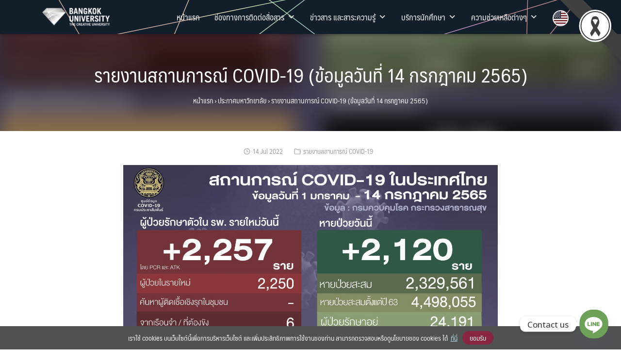

--- FILE ---
content_type: text/html; charset=UTF-8
request_url: https://bulinks.bu.ac.th/report-covid-14-07-2022/
body_size: 21434
content:
<!DOCTYPE html>
<html lang="th">

<head>
    <meta charset="UTF-8">
    <meta name="viewport" content="width=device-width, initial-scale=1">
    <link rel="profile" href="https://gmpg.org/xfn/11">
    <meta name='robots' content='index, follow, max-image-preview:large, max-snippet:-1, max-video-preview:-1' />
<meta name="dlm-version" content="5.1.1">
	<!-- This site is optimized with the Yoast SEO plugin v26.7 - https://yoast.com/wordpress/plugins/seo/ -->
	<title>รายงานสถานการณ์ COVID-19 (ข้อมูลวันที่ 14 กรกฎาคม 2565) | BU Links</title>
	<link rel="canonical" href="https://bulinks.bu.ac.th/report-covid-14-07-2022/" />
	<meta property="og:locale" content="th_TH" />
	<meta property="og:type" content="article" />
	<meta property="og:title" content="รายงานสถานการณ์ COVID-19 (ข้อมูลวันที่ 14 กรกฎาคม 2565) | BU Links" />
	<meta property="og:url" content="https://bulinks.bu.ac.th/report-covid-14-07-2022/" />
	<meta property="og:site_name" content="| BU Links" />
	<meta property="article:published_time" content="2022-07-14T05:58:27+00:00" />
	<meta property="article:modified_time" content="2022-07-14T10:15:03+00:00" />
	<meta property="og:image" content="https://bulinks.bu.ac.th/wp-content/uploads/2022/07/293573321_603067167978278_3136088309798096074_n.jpg" />
	<meta property="og:image:width" content="2048" />
	<meta property="og:image:height" content="2048" />
	<meta property="og:image:type" content="image/jpeg" />
	<meta name="author" content="Admin" />
	<meta name="twitter:card" content="summary_large_image" />
	<meta name="twitter:label1" content="Written by" />
	<meta name="twitter:data1" content="Admin" />
	<meta name="twitter:label2" content="Est. reading time" />
	<meta name="twitter:data2" content="1 minute" />
	<script type="application/ld+json" class="yoast-schema-graph">{"@context":"https://schema.org","@graph":[{"@type":"Article","@id":"https://bulinks.bu.ac.th/report-covid-14-07-2022/#article","isPartOf":{"@id":"https://bulinks.bu.ac.th/report-covid-14-07-2022/"},"author":{"name":"Admin","@id":"https://bulinks.bu.ac.th/#/schema/person/0fb381238a1be307c2e5423f5ee8c1b5"},"headline":"รายงานสถานการณ์ COVID-19 (ข้อมูลวันที่ 14 กรกฎาคม 2565)","datePublished":"2022-07-14T05:58:27+00:00","dateModified":"2022-07-14T10:15:03+00:00","mainEntityOfPage":{"@id":"https://bulinks.bu.ac.th/report-covid-14-07-2022/"},"wordCount":25,"publisher":{"@id":"https://bulinks.bu.ac.th/#organization"},"image":{"@id":"https://bulinks.bu.ac.th/report-covid-14-07-2022/#primaryimage"},"thumbnailUrl":"https://bulinks.bu.ac.th/wp-content/uploads/2022/07/293573321_603067167978278_3136088309798096074_n.jpg","articleSection":["รายงานสถานการณ์ COVID-19"],"inLanguage":"th"},{"@type":"WebPage","@id":"https://bulinks.bu.ac.th/report-covid-14-07-2022/","url":"https://bulinks.bu.ac.th/report-covid-14-07-2022/","name":"รายงานสถานการณ์ COVID-19 (ข้อมูลวันที่ 14 กรกฎาคม 2565) | BU Links","isPartOf":{"@id":"https://bulinks.bu.ac.th/#website"},"primaryImageOfPage":{"@id":"https://bulinks.bu.ac.th/report-covid-14-07-2022/#primaryimage"},"image":{"@id":"https://bulinks.bu.ac.th/report-covid-14-07-2022/#primaryimage"},"thumbnailUrl":"https://bulinks.bu.ac.th/wp-content/uploads/2022/07/293573321_603067167978278_3136088309798096074_n.jpg","datePublished":"2022-07-14T05:58:27+00:00","dateModified":"2022-07-14T10:15:03+00:00","breadcrumb":{"@id":"https://bulinks.bu.ac.th/report-covid-14-07-2022/#breadcrumb"},"inLanguage":"th","potentialAction":[{"@type":"ReadAction","target":["https://bulinks.bu.ac.th/report-covid-14-07-2022/"]}]},{"@type":"ImageObject","inLanguage":"th","@id":"https://bulinks.bu.ac.th/report-covid-14-07-2022/#primaryimage","url":"https://bulinks.bu.ac.th/wp-content/uploads/2022/07/293573321_603067167978278_3136088309798096074_n.jpg","contentUrl":"https://bulinks.bu.ac.th/wp-content/uploads/2022/07/293573321_603067167978278_3136088309798096074_n.jpg","width":2048,"height":2048},{"@type":"BreadcrumbList","@id":"https://bulinks.bu.ac.th/report-covid-14-07-2022/#breadcrumb","itemListElement":[{"@type":"ListItem","position":1,"name":"หน้าแรก","item":"https://bulinks.bu.ac.th/"},{"@type":"ListItem","position":2,"name":"ประกาศมหาวิทยาลัย","item":"https://bulinks.bu.ac.th/announcement-th/"},{"@type":"ListItem","position":3,"name":"รายงานสถานการณ์ COVID-19 (ข้อมูลวันที่ 14 กรกฎาคม 2565)"}]},{"@type":"WebSite","@id":"https://bulinks.bu.ac.th/#website","url":"https://bulinks.bu.ac.th/","name":"| BU Links","description":"","publisher":{"@id":"https://bulinks.bu.ac.th/#organization"},"potentialAction":[{"@type":"SearchAction","target":{"@type":"EntryPoint","urlTemplate":"https://bulinks.bu.ac.th/?s={search_term_string}"},"query-input":{"@type":"PropertyValueSpecification","valueRequired":true,"valueName":"search_term_string"}}],"inLanguage":"th"},{"@type":"Organization","@id":"https://bulinks.bu.ac.th/#organization","name":"| BU Links","url":"https://bulinks.bu.ac.th/","logo":{"@type":"ImageObject","inLanguage":"th","@id":"https://bulinks.bu.ac.th/#/schema/logo/image/","url":"https://bulinks.bu.ac.th/wp-content/uploads/2025/08/logo-bu-new-2025-2.webp","contentUrl":"https://bulinks.bu.ac.th/wp-content/uploads/2025/08/logo-bu-new-2025-2.webp","width":300,"height":84,"caption":"| BU Links"},"image":{"@id":"https://bulinks.bu.ac.th/#/schema/logo/image/"}},{"@type":"Person","@id":"https://bulinks.bu.ac.th/#/schema/person/0fb381238a1be307c2e5423f5ee8c1b5","name":"Admin"}]}</script>
	<!-- / Yoast SEO plugin. -->


<link rel='dns-prefetch' href='//www.googletagmanager.com' />
<link rel='dns-prefetch' href='//fonts.googleapis.com' />
<link rel="alternate" type="application/rss+xml" title="| BU Links &raquo; Feed" href="https://bulinks.bu.ac.th/feed/" />
<link rel="alternate" type="application/rss+xml" title="| BU Links &raquo; Comments Feed" href="https://bulinks.bu.ac.th/comments/feed/" />
<link rel="alternate" title="oEmbed (JSON)" type="application/json+oembed" href="https://bulinks.bu.ac.th/wp-json/oembed/1.0/embed?url=https%3A%2F%2Fbulinks.bu.ac.th%2Freport-covid-14-07-2022%2F&#038;lang=th" />
<link rel="alternate" title="oEmbed (XML)" type="text/xml+oembed" href="https://bulinks.bu.ac.th/wp-json/oembed/1.0/embed?url=https%3A%2F%2Fbulinks.bu.ac.th%2Freport-covid-14-07-2022%2F&#038;format=xml&#038;lang=th" />
		<style>
			.lazyload,
			.lazyloading {
				max-width: 100%;
			}
		</style>
		<style id='wp-img-auto-sizes-contain-inline-css' type='text/css'>
img:is([sizes=auto i],[sizes^="auto," i]){contain-intrinsic-size:3000px 1500px}
/*# sourceURL=wp-img-auto-sizes-contain-inline-css */
</style>
<link rel='stylesheet' id='dashicons-css' href='https://bulinks.bu.ac.th/wp-includes/css/dashicons.min.css?ver=6.9' type='text/css' media='all' />
<link rel='stylesheet' id='post-views-counter-frontend-css' href='https://bulinks.bu.ac.th/wp-content/plugins/post-views-counter/css/frontend.css?ver=1.7.0' type='text/css' media='all' />
<style id='wp-emoji-styles-inline-css' type='text/css'>

	img.wp-smiley, img.emoji {
		display: inline !important;
		border: none !important;
		box-shadow: none !important;
		height: 1em !important;
		width: 1em !important;
		margin: 0 0.07em !important;
		vertical-align: -0.1em !important;
		background: none !important;
		padding: 0 !important;
	}
/*# sourceURL=wp-emoji-styles-inline-css */
</style>
<style id='wp-block-library-inline-css' type='text/css'>
:root{--wp-block-synced-color:#7a00df;--wp-block-synced-color--rgb:122,0,223;--wp-bound-block-color:var(--wp-block-synced-color);--wp-editor-canvas-background:#ddd;--wp-admin-theme-color:#007cba;--wp-admin-theme-color--rgb:0,124,186;--wp-admin-theme-color-darker-10:#006ba1;--wp-admin-theme-color-darker-10--rgb:0,107,160.5;--wp-admin-theme-color-darker-20:#005a87;--wp-admin-theme-color-darker-20--rgb:0,90,135;--wp-admin-border-width-focus:2px}@media (min-resolution:192dpi){:root{--wp-admin-border-width-focus:1.5px}}.wp-element-button{cursor:pointer}:root .has-very-light-gray-background-color{background-color:#eee}:root .has-very-dark-gray-background-color{background-color:#313131}:root .has-very-light-gray-color{color:#eee}:root .has-very-dark-gray-color{color:#313131}:root .has-vivid-green-cyan-to-vivid-cyan-blue-gradient-background{background:linear-gradient(135deg,#00d084,#0693e3)}:root .has-purple-crush-gradient-background{background:linear-gradient(135deg,#34e2e4,#4721fb 50%,#ab1dfe)}:root .has-hazy-dawn-gradient-background{background:linear-gradient(135deg,#faaca8,#dad0ec)}:root .has-subdued-olive-gradient-background{background:linear-gradient(135deg,#fafae1,#67a671)}:root .has-atomic-cream-gradient-background{background:linear-gradient(135deg,#fdd79a,#004a59)}:root .has-nightshade-gradient-background{background:linear-gradient(135deg,#330968,#31cdcf)}:root .has-midnight-gradient-background{background:linear-gradient(135deg,#020381,#2874fc)}:root{--wp--preset--font-size--normal:16px;--wp--preset--font-size--huge:42px}.has-regular-font-size{font-size:1em}.has-larger-font-size{font-size:2.625em}.has-normal-font-size{font-size:var(--wp--preset--font-size--normal)}.has-huge-font-size{font-size:var(--wp--preset--font-size--huge)}.has-text-align-center{text-align:center}.has-text-align-left{text-align:left}.has-text-align-right{text-align:right}.has-fit-text{white-space:nowrap!important}#end-resizable-editor-section{display:none}.aligncenter{clear:both}.items-justified-left{justify-content:flex-start}.items-justified-center{justify-content:center}.items-justified-right{justify-content:flex-end}.items-justified-space-between{justify-content:space-between}.screen-reader-text{border:0;clip-path:inset(50%);height:1px;margin:-1px;overflow:hidden;padding:0;position:absolute;width:1px;word-wrap:normal!important}.screen-reader-text:focus{background-color:#ddd;clip-path:none;color:#444;display:block;font-size:1em;height:auto;left:5px;line-height:normal;padding:15px 23px 14px;text-decoration:none;top:5px;width:auto;z-index:100000}html :where(.has-border-color){border-style:solid}html :where([style*=border-top-color]){border-top-style:solid}html :where([style*=border-right-color]){border-right-style:solid}html :where([style*=border-bottom-color]){border-bottom-style:solid}html :where([style*=border-left-color]){border-left-style:solid}html :where([style*=border-width]){border-style:solid}html :where([style*=border-top-width]){border-top-style:solid}html :where([style*=border-right-width]){border-right-style:solid}html :where([style*=border-bottom-width]){border-bottom-style:solid}html :where([style*=border-left-width]){border-left-style:solid}html :where(img[class*=wp-image-]){height:auto;max-width:100%}:where(figure){margin:0 0 1em}html :where(.is-position-sticky){--wp-admin--admin-bar--position-offset:var(--wp-admin--admin-bar--height,0px)}@media screen and (max-width:600px){html :where(.is-position-sticky){--wp-admin--admin-bar--position-offset:0px}}

/*# sourceURL=wp-block-library-inline-css */
</style><style id='global-styles-inline-css' type='text/css'>
:root{--wp--preset--aspect-ratio--square: 1;--wp--preset--aspect-ratio--4-3: 4/3;--wp--preset--aspect-ratio--3-4: 3/4;--wp--preset--aspect-ratio--3-2: 3/2;--wp--preset--aspect-ratio--2-3: 2/3;--wp--preset--aspect-ratio--16-9: 16/9;--wp--preset--aspect-ratio--9-16: 9/16;--wp--preset--color--black: #000000;--wp--preset--color--cyan-bluish-gray: #abb8c3;--wp--preset--color--white: #ffffff;--wp--preset--color--pale-pink: #f78da7;--wp--preset--color--vivid-red: #cf2e2e;--wp--preset--color--luminous-vivid-orange: #ff6900;--wp--preset--color--luminous-vivid-amber: #fcb900;--wp--preset--color--light-green-cyan: #7bdcb5;--wp--preset--color--vivid-green-cyan: #00d084;--wp--preset--color--pale-cyan-blue: #8ed1fc;--wp--preset--color--vivid-cyan-blue: #0693e3;--wp--preset--color--vivid-purple: #9b51e0;--wp--preset--gradient--vivid-cyan-blue-to-vivid-purple: linear-gradient(135deg,rgb(6,147,227) 0%,rgb(155,81,224) 100%);--wp--preset--gradient--light-green-cyan-to-vivid-green-cyan: linear-gradient(135deg,rgb(122,220,180) 0%,rgb(0,208,130) 100%);--wp--preset--gradient--luminous-vivid-amber-to-luminous-vivid-orange: linear-gradient(135deg,rgb(252,185,0) 0%,rgb(255,105,0) 100%);--wp--preset--gradient--luminous-vivid-orange-to-vivid-red: linear-gradient(135deg,rgb(255,105,0) 0%,rgb(207,46,46) 100%);--wp--preset--gradient--very-light-gray-to-cyan-bluish-gray: linear-gradient(135deg,rgb(238,238,238) 0%,rgb(169,184,195) 100%);--wp--preset--gradient--cool-to-warm-spectrum: linear-gradient(135deg,rgb(74,234,220) 0%,rgb(151,120,209) 20%,rgb(207,42,186) 40%,rgb(238,44,130) 60%,rgb(251,105,98) 80%,rgb(254,248,76) 100%);--wp--preset--gradient--blush-light-purple: linear-gradient(135deg,rgb(255,206,236) 0%,rgb(152,150,240) 100%);--wp--preset--gradient--blush-bordeaux: linear-gradient(135deg,rgb(254,205,165) 0%,rgb(254,45,45) 50%,rgb(107,0,62) 100%);--wp--preset--gradient--luminous-dusk: linear-gradient(135deg,rgb(255,203,112) 0%,rgb(199,81,192) 50%,rgb(65,88,208) 100%);--wp--preset--gradient--pale-ocean: linear-gradient(135deg,rgb(255,245,203) 0%,rgb(182,227,212) 50%,rgb(51,167,181) 100%);--wp--preset--gradient--electric-grass: linear-gradient(135deg,rgb(202,248,128) 0%,rgb(113,206,126) 100%);--wp--preset--gradient--midnight: linear-gradient(135deg,rgb(2,3,129) 0%,rgb(40,116,252) 100%);--wp--preset--font-size--small: 13px;--wp--preset--font-size--medium: 20px;--wp--preset--font-size--large: 36px;--wp--preset--font-size--x-large: 42px;--wp--preset--spacing--20: 0.44rem;--wp--preset--spacing--30: 0.67rem;--wp--preset--spacing--40: 1rem;--wp--preset--spacing--50: 1.5rem;--wp--preset--spacing--60: 2.25rem;--wp--preset--spacing--70: 3.38rem;--wp--preset--spacing--80: 5.06rem;--wp--preset--shadow--natural: 6px 6px 9px rgba(0, 0, 0, 0.2);--wp--preset--shadow--deep: 12px 12px 50px rgba(0, 0, 0, 0.4);--wp--preset--shadow--sharp: 6px 6px 0px rgba(0, 0, 0, 0.2);--wp--preset--shadow--outlined: 6px 6px 0px -3px rgb(255, 255, 255), 6px 6px rgb(0, 0, 0);--wp--preset--shadow--crisp: 6px 6px 0px rgb(0, 0, 0);}:where(.is-layout-flex){gap: 0.5em;}:where(.is-layout-grid){gap: 0.5em;}body .is-layout-flex{display: flex;}.is-layout-flex{flex-wrap: wrap;align-items: center;}.is-layout-flex > :is(*, div){margin: 0;}body .is-layout-grid{display: grid;}.is-layout-grid > :is(*, div){margin: 0;}:where(.wp-block-columns.is-layout-flex){gap: 2em;}:where(.wp-block-columns.is-layout-grid){gap: 2em;}:where(.wp-block-post-template.is-layout-flex){gap: 1.25em;}:where(.wp-block-post-template.is-layout-grid){gap: 1.25em;}.has-black-color{color: var(--wp--preset--color--black) !important;}.has-cyan-bluish-gray-color{color: var(--wp--preset--color--cyan-bluish-gray) !important;}.has-white-color{color: var(--wp--preset--color--white) !important;}.has-pale-pink-color{color: var(--wp--preset--color--pale-pink) !important;}.has-vivid-red-color{color: var(--wp--preset--color--vivid-red) !important;}.has-luminous-vivid-orange-color{color: var(--wp--preset--color--luminous-vivid-orange) !important;}.has-luminous-vivid-amber-color{color: var(--wp--preset--color--luminous-vivid-amber) !important;}.has-light-green-cyan-color{color: var(--wp--preset--color--light-green-cyan) !important;}.has-vivid-green-cyan-color{color: var(--wp--preset--color--vivid-green-cyan) !important;}.has-pale-cyan-blue-color{color: var(--wp--preset--color--pale-cyan-blue) !important;}.has-vivid-cyan-blue-color{color: var(--wp--preset--color--vivid-cyan-blue) !important;}.has-vivid-purple-color{color: var(--wp--preset--color--vivid-purple) !important;}.has-black-background-color{background-color: var(--wp--preset--color--black) !important;}.has-cyan-bluish-gray-background-color{background-color: var(--wp--preset--color--cyan-bluish-gray) !important;}.has-white-background-color{background-color: var(--wp--preset--color--white) !important;}.has-pale-pink-background-color{background-color: var(--wp--preset--color--pale-pink) !important;}.has-vivid-red-background-color{background-color: var(--wp--preset--color--vivid-red) !important;}.has-luminous-vivid-orange-background-color{background-color: var(--wp--preset--color--luminous-vivid-orange) !important;}.has-luminous-vivid-amber-background-color{background-color: var(--wp--preset--color--luminous-vivid-amber) !important;}.has-light-green-cyan-background-color{background-color: var(--wp--preset--color--light-green-cyan) !important;}.has-vivid-green-cyan-background-color{background-color: var(--wp--preset--color--vivid-green-cyan) !important;}.has-pale-cyan-blue-background-color{background-color: var(--wp--preset--color--pale-cyan-blue) !important;}.has-vivid-cyan-blue-background-color{background-color: var(--wp--preset--color--vivid-cyan-blue) !important;}.has-vivid-purple-background-color{background-color: var(--wp--preset--color--vivid-purple) !important;}.has-black-border-color{border-color: var(--wp--preset--color--black) !important;}.has-cyan-bluish-gray-border-color{border-color: var(--wp--preset--color--cyan-bluish-gray) !important;}.has-white-border-color{border-color: var(--wp--preset--color--white) !important;}.has-pale-pink-border-color{border-color: var(--wp--preset--color--pale-pink) !important;}.has-vivid-red-border-color{border-color: var(--wp--preset--color--vivid-red) !important;}.has-luminous-vivid-orange-border-color{border-color: var(--wp--preset--color--luminous-vivid-orange) !important;}.has-luminous-vivid-amber-border-color{border-color: var(--wp--preset--color--luminous-vivid-amber) !important;}.has-light-green-cyan-border-color{border-color: var(--wp--preset--color--light-green-cyan) !important;}.has-vivid-green-cyan-border-color{border-color: var(--wp--preset--color--vivid-green-cyan) !important;}.has-pale-cyan-blue-border-color{border-color: var(--wp--preset--color--pale-cyan-blue) !important;}.has-vivid-cyan-blue-border-color{border-color: var(--wp--preset--color--vivid-cyan-blue) !important;}.has-vivid-purple-border-color{border-color: var(--wp--preset--color--vivid-purple) !important;}.has-vivid-cyan-blue-to-vivid-purple-gradient-background{background: var(--wp--preset--gradient--vivid-cyan-blue-to-vivid-purple) !important;}.has-light-green-cyan-to-vivid-green-cyan-gradient-background{background: var(--wp--preset--gradient--light-green-cyan-to-vivid-green-cyan) !important;}.has-luminous-vivid-amber-to-luminous-vivid-orange-gradient-background{background: var(--wp--preset--gradient--luminous-vivid-amber-to-luminous-vivid-orange) !important;}.has-luminous-vivid-orange-to-vivid-red-gradient-background{background: var(--wp--preset--gradient--luminous-vivid-orange-to-vivid-red) !important;}.has-very-light-gray-to-cyan-bluish-gray-gradient-background{background: var(--wp--preset--gradient--very-light-gray-to-cyan-bluish-gray) !important;}.has-cool-to-warm-spectrum-gradient-background{background: var(--wp--preset--gradient--cool-to-warm-spectrum) !important;}.has-blush-light-purple-gradient-background{background: var(--wp--preset--gradient--blush-light-purple) !important;}.has-blush-bordeaux-gradient-background{background: var(--wp--preset--gradient--blush-bordeaux) !important;}.has-luminous-dusk-gradient-background{background: var(--wp--preset--gradient--luminous-dusk) !important;}.has-pale-ocean-gradient-background{background: var(--wp--preset--gradient--pale-ocean) !important;}.has-electric-grass-gradient-background{background: var(--wp--preset--gradient--electric-grass) !important;}.has-midnight-gradient-background{background: var(--wp--preset--gradient--midnight) !important;}.has-small-font-size{font-size: var(--wp--preset--font-size--small) !important;}.has-medium-font-size{font-size: var(--wp--preset--font-size--medium) !important;}.has-large-font-size{font-size: var(--wp--preset--font-size--large) !important;}.has-x-large-font-size{font-size: var(--wp--preset--font-size--x-large) !important;}
/*# sourceURL=global-styles-inline-css */
</style>

<style id='classic-theme-styles-inline-css' type='text/css'>
/*! This file is auto-generated */
.wp-block-button__link{color:#fff;background-color:#32373c;border-radius:9999px;box-shadow:none;text-decoration:none;padding:calc(.667em + 2px) calc(1.333em + 2px);font-size:1.125em}.wp-block-file__button{background:#32373c;color:#fff;text-decoration:none}
/*# sourceURL=/wp-includes/css/classic-themes.min.css */
</style>
<link rel='stylesheet' id='formcraft-common-css' href='https://bulinks.bu.ac.th/wp-content/plugins/formcraft3/dist/formcraft-common.css?ver=3.9.3' type='text/css' media='all' />
<link rel='stylesheet' id='formcraft-form-css' href='https://bulinks.bu.ac.th/wp-content/plugins/formcraft3/dist/form.css?ver=3.9.3' type='text/css' media='all' />
<link rel='stylesheet' id='mrn-main-style-css' href='https://bulinks.bu.ac.th/wp-content/plugins/mourning/css/main.css?ver=6.9' type='text/css' media='all' />
<style id='mrn-main-style-inline-css' type='text/css'>
html {
        filter: progidXImageTransform.Microsoft.BasicImage(grayscale=0.6);
        -webkit-filter: grayscale(60%);
        -moz-filter: grayscale(60%);
        -ms-filter: grayscale(60%);
        -o-filter: grayscale(60%);
        filter: grayscale(60%);
        filter: gray;
        }
/*# sourceURL=mrn-main-style-inline-css */
</style>
<link rel='stylesheet' id='awb-css' href='https://bulinks.bu.ac.th/wp-content/plugins/advanced-backgrounds/assets/awb/awb.min.css?ver=1.12.8' type='text/css' media='all' />
<link rel='stylesheet' id='megamenu-css' href='https://bulinks.bu.ac.th/wp-content/uploads/maxmegamenu/style_th.css?ver=0b3bb2' type='text/css' media='all' />
<link rel='stylesheet' id='megamenu-genericons-css' href='https://bulinks.bu.ac.th/wp-content/plugins/megamenu-pro/icons/genericons/genericons/genericons.css?ver=2.2.9.1' type='text/css' media='all' />
<link rel='stylesheet' id='megamenu-fontawesome-css' href='https://bulinks.bu.ac.th/wp-content/plugins/megamenu-pro/icons/fontawesome/css/font-awesome.min.css?ver=2.2.9.1' type='text/css' media='all' />
<link rel='stylesheet' id='megamenu-fontawesome5-css' href='https://bulinks.bu.ac.th/wp-content/plugins/megamenu-pro/icons/fontawesome5/css/all.min.css?ver=2.2.9.1' type='text/css' media='all' />
<link rel='stylesheet' id='s-mobile-css' href='https://bulinks.bu.ac.th/wp-content/themes/plant-2-5-9/css/mobile.css?ver=2.5.9' type='text/css' media='all' />
<link rel='stylesheet' id='s-desktop-css' href='https://bulinks.bu.ac.th/wp-content/themes/plant-2-5-9/css/desktop.css?ver=2.5.9' type='text/css' media='(min-width: 992px)' />
<link rel='stylesheet' id='custom-google-fonts-css' href='//fonts.googleapis.com/css?family=Noto+Sans&#038;ver=3.5.1' type='text/css' media='all' />
<link rel='stylesheet' id='chaty-front-css-css' href='https://bulinks.bu.ac.th/wp-content/plugins/chaty/css/chaty-front.min.css?ver=3.5.11727250965' type='text/css' media='all' />
<link rel='stylesheet' id='js_composer_front-css' href='https://bulinks.bu.ac.th/wp-content/plugins/js_composer861/assets/css/js_composer.min.css?ver=8.6.1' type='text/css' media='all' />
<link rel='stylesheet' id='seed-fonts-all-css' href='https://bulinks.bu.ac.th/wp-content/themes/plant-2-5-9/vendor/fonts/maledpan/font.css?ver=6.9' type='text/css' media='all' />
<style id='seed-fonts-all-inline-css' type='text/css'>
h1, h2, h3, h4, h5, h6, nav, .nav, .menu, button, .button, .btn, .price, ._heading, .wp-block-pullquote blockquote, blockquote, label, legend{font-family: "maledpan",sans-serif; }body {--s-heading:"maledpan",sans-serif}body {--s-heading-weight:}
/*# sourceURL=seed-fonts-all-inline-css */
</style>
<link rel='stylesheet' id='seed-fonts-body-all-css' href='https://bulinks.bu.ac.th/wp-content/themes/plant-2-5-9/vendor/fonts/maledpan/font.css?ver=6.9' type='text/css' media='all' />
<style id='seed-fonts-body-all-inline-css' type='text/css'>
body{font-family: "maledpan",sans-serif !important; font-size: 16.5px !important; line-height: 1.6 !important; }body {--s-body:"maledpan",sans-serif !important;--s-body-line-height:1.6;}
/*# sourceURL=seed-fonts-body-all-inline-css */
</style>
<style id='kadence-blocks-global-variables-inline-css' type='text/css'>
:root {--global-kb-font-size-sm:clamp(0.8rem, 0.73rem + 0.217vw, 0.9rem);--global-kb-font-size-md:clamp(1.1rem, 0.995rem + 0.326vw, 1.25rem);--global-kb-font-size-lg:clamp(1.75rem, 1.576rem + 0.543vw, 2rem);--global-kb-font-size-xl:clamp(2.25rem, 1.728rem + 1.63vw, 3rem);--global-kb-font-size-xxl:clamp(2.5rem, 1.456rem + 3.26vw, 4rem);--global-kb-font-size-xxxl:clamp(2.75rem, 0.489rem + 7.065vw, 6rem);}:root {--global-palette1: #3182CE;--global-palette2: #2B6CB0;--global-palette3: #1A202C;--global-palette4: #2D3748;--global-palette5: #4A5568;--global-palette6: #718096;--global-palette7: #EDF2F7;--global-palette8: #F7FAFC;--global-palette9: #ffffff;}
/*# sourceURL=kadence-blocks-global-variables-inline-css */
</style>
<!--n2css--><script type="text/javascript" src="https://bulinks.bu.ac.th/wp-includes/js/jquery/jquery.min.js?ver=3.7.1" id="jquery-core-js"></script>
<script type="text/javascript" src="https://bulinks.bu.ac.th/wp-includes/js/jquery/jquery-migrate.min.js?ver=3.4.1" id="jquery-migrate-js"></script>

<!-- Google tag (gtag.js) snippet added by Site Kit -->
<!-- Google Analytics snippet added by Site Kit -->
<script type="text/javascript" src="https://www.googletagmanager.com/gtag/js?id=GT-WPFLTGZ" id="google_gtagjs-js" async></script>
<script type="text/javascript" id="google_gtagjs-js-after">
/* <![CDATA[ */
window.dataLayer = window.dataLayer || [];function gtag(){dataLayer.push(arguments);}
gtag("set","linker",{"domains":["bulinks.bu.ac.th"]});
gtag("js", new Date());
gtag("set", "developer_id.dZTNiMT", true);
gtag("config", "GT-WPFLTGZ");
//# sourceURL=google_gtagjs-js-after
/* ]]> */
</script>
<script></script><link rel="https://api.w.org/" href="https://bulinks.bu.ac.th/wp-json/" /><link rel="alternate" title="JSON" type="application/json" href="https://bulinks.bu.ac.th/wp-json/wp/v2/posts/12423" /><link rel="EditURI" type="application/rsd+xml" title="RSD" href="https://bulinks.bu.ac.th/xmlrpc.php?rsd" />
<link rel='shortlink' href='https://bulinks.bu.ac.th/?p=12423' />
<meta name="generator" content="Site Kit by Google 1.170.0" /> <style> #h5vpQuickPlayer { width: 100%; max-width: 100%; margin: 0 auto; } </style> <script src="https://cdnjs.cloudflare.com/ajax/libs/jquery/3.5.1/jquery.min.js"></script><style type="text/css" id="faq-dynamic-css">
.pafa-list .pafa-list-cat, .pafa-accordion-cat > h2, .pafa-block-cat > h2 { font-size: 24px; }.pafa-list .pafa-list-q, .pafa-accordion .pafa-accordion-q, .pafa-block .pafa-block-q { font-size: 20px; }.pafa-accordion-a { padding-left: 56px; }.pafa-block.pafa-icon .pafa-block-a { padding-left: 71px; }
</style>
		<script>
			document.documentElement.className = document.documentElement.className.replace('no-js', 'js');
		</script>
				<style>
			.no-js img.lazyload {
				display: none;
			}

			figure.wp-block-image img.lazyloading {
				min-width: 150px;
			}

			.lazyload,
			.lazyloading {
				--smush-placeholder-width: 100px;
				--smush-placeholder-aspect-ratio: 1/1;
				width: var(--smush-image-width, var(--smush-placeholder-width)) !important;
				aspect-ratio: var(--smush-image-aspect-ratio, var(--smush-placeholder-aspect-ratio)) !important;
			}

						.lazyload, .lazyloading {
				opacity: 0;
			}

			.lazyloaded {
				opacity: 1;
				transition: opacity 400ms;
				transition-delay: 0ms;
			}

					</style>
		<style id="kirki_css" type="text/css">.site-header{position:fixed;}@media(max-width:991px){.s-autoshow-m.-hide{transform: translateY(-50px)}.s-autoshow-m.-show{transform: translateY(0)}header.site-header.-top-logo{background-color:rgba(0, 28, 61, 0.98)}}@media(min-width:992px){.site-header{position: fixed;}.s-autoshow-d.-hide{transform: translateY(-70px)}.s-autoshow-d.-show{transform: translateY(0)}nav.site-nav-d ul.sub-menu{background-color:rgba(0, 28, 61, 0.98)}nav.site-nav-d ul.sub-menu::before{border-bottom-color:rgba(0, 28, 61, 0.98)}}.site-title{display:none}.site-header{box-shadow: 0 0 10px rgba(0, 0, 0, 0.5)}.content-item .byline,.content-item a.author{display:none}.content-item.-card{padding-bottom:15px}#main .add_to_cart_button {display:none;}</style><meta name="generator" content="Powered by WPBakery Page Builder - drag and drop page builder for WordPress."/>
<link rel="icon" href="https://bulinks.bu.ac.th/wp-content/uploads/2020/07/favicon.ico" sizes="32x32" />
<link rel="icon" href="https://bulinks.bu.ac.th/wp-content/uploads/2020/07/favicon.ico" sizes="192x192" />
<link rel="apple-touch-icon" href="https://bulinks.bu.ac.th/wp-content/uploads/2020/07/favicon.ico" />
<meta name="msapplication-TileImage" content="https://bulinks.bu.ac.th/wp-content/uploads/2020/07/favicon.ico" />
		<style type="text/css" id="wp-custom-css">
			.main-header .title {
    font-size: 40px;
}
.single-area>.content-area {
    max-width: 950px;
    margin: 0 auto;
    padding-left: 0;
    padding-right: 0;
}

.button {
  display: block;
  border: none;
  background-color: #4CAF50;
  padding: 12px 28px;
  font-size: 24px;
  cursor: pointer;
  text-align: center;
  border-radius: 15px;
}

.fat-event-meta-wrap .button {
    background: #3bc405 !important;
	  font-size: 22px !important;
}
.fat-event-meta-wrap .button:hover{
		background: #ff6900 !important;
	  color:#ffffff;
}
.footable_parent {
    overflow: hidden !important;
}
.button1 {
  display: block;
  border: none;
  background-color: #4CAF50;
  padding: 5px 60px;
  font-size: 18px;
  cursor: pointer;
  text-align: center;
  border-radius: 5px;
}
p {
    padding: 0;
    margin: 0 0 10px !important;
}

.button2 {
  border: none;
	padding: 5px 10px;
  background-color: #4CAF50;
	background: #3bc405 !important;
	color:#ffffff;
  font-size: 16px;
  cursor: pointer;
  text-align: center;
  border-radius: 5px;
}
.button2:hover{
		background: #ff6900 !important;
	  color:#ffffff;
}

.editor-styles-wrapper .has-medium-font-size, .has-medium-font-size {
    margin: 0px;
}
.alignfull .kt-row-column-wrap {
    padding-left: 0px;
    padding-right: 0px;
}
.site-nav-d {
    --s-bg: #fff;
    --s-text: #fff;
	--s-accent-hover: #00d8d8;
}
.site-header a:hover, .site-nav-d .sub-menu li > a:hover {
    color: #00d8d8;
}
.tooltip {
  position: relative;
  display: inline-block;
  border-bottom: 0px dotted black;
}

.tooltip .tooltiptext {
  visibility: hidden;
  width: 350px;
  background-color: #555;
  color: #fff;
  text-align: center;
  border-radius: 6px;
  padding: 5px 0;
  position: absolute;
  z-index: 1;
  bottom: 105%;
  left: 18%;
  margin-left: -60px;
  opacity: 0;
  transition: opacity 0.3s;
}

.tooltip .tooltiptext::after {
  content: "";
  position: absolute;
  top: 100%;
  left: 50%;
  margin-left: -5px;
  border-width: 5px;
  border-style: solid;
  border-color: #555 transparent transparent transparent;
}

.tooltip:hover .tooltiptext {
  visibility: visible;
  opacity: 1;
}
.home-banner {
    margin-bottom: 0px;
}
.site-header {
    --s-bg: #fff;
    --s-text: #fff;
}

.button1 {
    background: #3bc405 !important;
	  font-size: 20px !important;
}
.button1:hover{
		background: #ff6900 !important;
	  color:#ffffff;
}
.container {
    position: relative;
    z-index: 1;
    max-width: 100% !important;
    margin: 0 auto;
}



.login-page {
  width: 360px;
  padding: 0 0 0 0;
  margin: auto;
}
.responsive {
  width: 100%;
  height: auto;
}
.form01 {
  position: relative;
  z-index: 1;
  background: #FFFFFF;
  max-width: 350px;
  margin: 0 auto 40px;
  padding: 20px;
  text-align: center;
  box-shadow: 0 0 20px 0 rgba(0, 0, 0, 0.2), 0 5px 5px 0 rgba(0, 0, 0, 0.24);
}
.form01 input {
  font-family: "Roboto", sans-serif;
  outline: 0;
  background: #f2f2f2;
  width: 100%;
  border: 2px solid #ff6900;
  margin: 0 0 15px;
  padding: 15px;
  box-sizing: border-box;
  font-size: 14px;
}
.form01 button {
  font-family: "Roboto", sans-serif;
  text-transform: uppercase;
  outline: 0;
  background: #ff6900;
  width: 100%;
  border: 0;
  padding: 15px;
  color: #FFFFFF;
  font-size: 14px;
  -webkit-transition: all 0.3 ease;
  transition: all 0.3 ease;
  cursor: pointer;
}
.form01 button:hover,.form button:active,.form button:focus {
  background: #323844;
}
.site-nav-d ul.sub-menu {
    min-width: 240px !important;
}

.banner-corner {
    border-radius: 12px;
}

.banner-corner2 {
    border-radius: 12px;
	box-shadow: 0 4px 8px 0 rgba(0, 0, 0, 0.2), 0 6px 20px 0 rgba(0, 0, 0, 0.10);
}

.form {
  position: relative;
  z-index: 1;
  background: #FFFFFF;
  max-width: 600px;
  margin: 0 auto 40px;
  padding: 20px;
  text-align: center;
  box-shadow: 0 0 20px 0 rgba(0, 0, 0, 0.2), 0 5px 5px 0 rgba(0, 0, 0, 0.24);
}
.form input {
  font-family: "Roboto", sans-serif;
  outline: 0;
  background: #f2f2f2;
  width: 100%;
  border: 2px solid #ff6900;
  margin: 0 0 15px;
  padding: 15px;
  box-sizing: border-box;
  font-size: 14px;
}
.form button {
  font-family: "Roboto", sans-serif;
  text-transform: uppercase;
  outline: 0;
  background: #ff6900;
  width: 100%;
  border: 0;
  padding: 15px;
  color: #FFFFFF;
  font-size: 14px;
  -webkit-transition: all 0.3 ease;
  transition: all 0.3 ease;
  cursor: pointer;
}
.form button:hover,.form button:active,.form button:focus {
  background: #323844;
}
.button {
  font-family: "Roboto", sans-serif;
  text-transform: uppercase;
  outline: 0;
  background: #ff6900;
  width: 100%;
  border: 0;
  padding: 15px;
  color: #FFFFFF;
  font-size: 14px;
  -webkit-transition: all 0.3 ease;
  transition: all 0.3 ease;
  cursor: pointer;
}
.button:hover,.form button:active,.form button:focus {
  background: #323844;
}
.form .message {
  margin: 15px 0 0;
  color: #b3b3b3;
  font-size: 12px;
}
.form .message a {
  color: #4CAF50;
  text-decoration: none;
}
.form .register-form {
  display: none;
}

.form01 .message {
  margin: 15px 0 0;
  color: #b3b3b3;
  font-size: 12px;
}
.form01 .message a {
  color: #4CAF50;
  text-decoration: none;
}
.form01 .register-form {
  display: none;
}


.wp-block-table.is-style-stripes {

    border-bottom: 0px !important;
}
.post-views .entry-meta {
align-content: right;
}
.s-grid {
    margin-top: 50px;
}
.mec-wrap div:not([class^="elementor-"]), .lity-container, .mec-wrap h1, .mec-wrap h2, .mec-wrap h3, .mec-wrap h4, .mec-wrap h5, .mec-wrap h6, .entry-content .mec-wrap h1, .entry-content .mec-wrap h2, .entry-content .mec-wrap h3, .entry-content .mec-wrap h4, .entry-content .mec-wrap h5, .entry-content .mec-wrap h6, .mec-wrap .mec-totalcal-box input[type="submit"], .mec-wrap .mec-totalcal-box .mec-totalcal-view span, .mec-agenda-event-title a, .lity-content .mec-events-meta-group-booking select, .lity-content .mec-book-ticket-variation h5, .lity-content .mec-events-meta-group-booking input[type="number"], .lity-content .mec-events-meta-group-booking input[type="text"], .lity-content .mec-events-meta-group-booking input[type="email"], .mec-organizer-item a, .mec-single-event .mec-events-meta-group-booking ul.mec-book-tickets-container li.mec-book-ticket-container label {
    font-family: "maledpan", san-serif !important;
}
.mec-skin-tile-month-navigator-container {
    position: relative;
    text-align: center;
    font-size: 12px;
    height: 80px;
    background-color: rgba(0,28,61,0.98);
    padding: 28px;
    border-radius: 11px;
    margin-bottom: 20px;
}
.mec-skin-tile-month-navigator-container .mec-next-month, .mec-skin-tile-month-navigator-container .mec-previous-month {
    background-color: rgba(0,28,61,0.98) !important;
}
.mec-load-month-link {
    color: #ffffff !important;
}
.mec-event-tile-view article.mec-tile-item {
    height: 320px !important;
}
.main-body.-leftbar {
    padding: 30px;
}
.widget-area .current-menu-item>a {
    font-weight: 400;
		font-size: 16px;
}
.main-body.-leftbar .widget-area {
    width: 300px !important;
}
.main-body.-leftbar .content-area {
    padding-left: 30px;
}
.button {
    font-family: "maledpan",sans-serif !important;
    text-transform: none !important;
}
.s-grid {
    margin-top: 0px !important;
}

element.style {
}
.page-id-7304 .wp-container-11 {
	grid-gap: 0em!important;
}
.footable.table tbody tr td, .footable.table tr th {
		font-size: 16px !important;
}

.formcraft-css button, .formcraft-css input, .formcraft-css optgroup, .formcraft-css select, .formcraft-css textarea {
	font-weight: 600 !important;
  font-size: 18px !important;
}
html .formcraft-css.image_button_cover a {
    FONT-WEIGHT: 500;
    padding: 6px 15px 12px 15px;
    font-size: 20px;
    font-weight: 400;
    display: inline-block;
    position: relative;
    transition: transform .3s;
    -webkit-transition: -webkit-transform .3s;
}
.fat-event-export a {
    color: #343434;
    margin-right: 15px;
}
.fat-padding-10 .fat-event-item {
    padding-bottom: 20px !important;
}

.add_info{
	font-size: 16px !important;
}
body.single-fat-event .fat-event-location .fat-mapbox {
    top: 10px !important;
}
.wpb_content_element {
    margin-bottom: 20px !important;
}
.skin-02 .fat-event-date-wrap {
    max-width: 30%;
}
.fat-event-info {
    padding: 15px !important;
}
.fat-event-item.skin-02 .fat-event-meta {
    padding-left: 25px !important;
    width: 90%;
}
.skin-02 .fat-event-date-wrap .fat-event-start {
    padding-left: 10px !important;
}
.fat-event-location {
    padding-bottom: 10px !important;
}
.kt-accordion-id1608_671b3c-6d .wp-block-kadence-pane .kt-accordion-header-wrap .kt-blocks-accordion-header {
   border-bottom: 0px solid !important;
	padding-bottom: 9px !important;
}
.kt-accordion-id5580_0491ab-f9 .wp-block-kadence-pane .kt-accordion-header-wrap .kt-blocks-accordion-header {
   border-bottom: 0px solid !important;
	padding-bottom: 9px !important;
}
.kt-accordion-id1608_c1d479-69 .wp-block-kadence-pane .kt-accordion-header-wrap .kt-blocks-accordion-header {
   border-bottom: 0px solid !important;
	padding-bottom: 9px !important;
}
.kt-accordion-id12551_84c97a-9f .wp-block-kadence-pane .kt-accordion-header-wrap .kt-blocks-accordion-header {
   border-bottom: 0px solid !important;
	padding-bottom: 9px !important;
}
.fat-event-popup-info {
    background-color: rgba(0, 0, 0, 0.6) !important;
}
.site-nav-m li.current-menu-item>a {
    opacity: 1;
}
.main-body {
	padding-bottom: 0px !important;
}
.alignfull .kt-row-column-wrap {
    padding-left: 10px;
    padding-right: 10px;
}

.single-area .content-area {
    max-width: 75%;
}

.fat-event-single .fat-event-popup-info, .fat-event-single .fat-event-popup-info .fat-event-popup-title, .fat-event-single .fat-event-popup-info .fat-event-popup-title a, .fat-event-single .fat-event-popup-location a {
        color: #fff;
    }
.fat-event-single .fat-event-popup-info {
        padding-left: 10px;
        padding-right: 10px;
    }
.vc_row {
    margin-left: 15px;
    margin-right: 15px;
}

@keyframes zoomIn {
  from {
    transform: scale(0.8);
    opacity: 0;
  }
  to {
    transform: scale(1);
    opacity: 1;
  }
}

#mega-menu-wrap-primary #mega-menu-primary > li.mega-menu-flyout ul.mega-sub-menu li.mega-menu-item {
  border-bottom: 1px solid rgba(255, 255, 255, 0.1);
}

.banner-corner3 {
    border-radius: 12px;
    box-shadow: 0 4px 8px 0 rgba(0, 0, 0, 0.2),
                0 6px 20px 0 rgba(0, 0, 0, 0.10);
    animation: zoomIn 1.2s ease forwards; /* นุ่มตอนโหลด */
    transition: transform 0.5s ease-in-out; /* นุ่มตอน hover */
    display: block;
    max-width: 100%; /* ป้องกันภาพหลุดกรอบ */
    height: auto;
}

.site-branding img {
        max-height: 40px !important;
        height: 40px !important;
    }
}

/* ซ่อน byline ทั้งหมด */
.byline,
.byline *,
span.byline,
.entry-meta .byline,
.entry-meta .byline *,
.post-meta .byline,
.post-meta .byline *,
.single-post .byline {
    display: none !important;
}

/* ซ่อนเฉพาะไอคอนผู้เขียน */
.entry-meta .byline svg{
    display: none !important;
}

/* ซ่อนช่อง Author ที่บางครั้ง Plant ใช้ class 'author' */
.entry-meta .author{
    display: none !important;
}
		</style>
		<style id="kirki-inline-styles">:root{--s-accent:#010f91;--s-accent-hover:#f26202;}.site-header{font-size:1em;}header.site-header, .site-nav-d ul.sub-menu{background-image:url("https://bulinks.bu.ac.th/wp-content/uploads/2024/02/bg-header.webp");background-color:rgba(0, 28, 61, 0.98);background-repeat:no-repeat;background-position:right center;}header.site-header, header.site-header li a, header.site-header .si-down{--s-text:#ffffff;}.site-header li a:active, .site-nav-d li.current-menu-item > a, .site-nav-d li.current-menu-ancestor > a, .site-nav-d li.current_page_item > a{color:#ffffff;}nav.site-nav-d .sub-menu li a{--s-line:#ffffff;}.site-nav-m{--s-bg:#0a2647;}header.site-header .site-nav-m a{--s-text:#ffffff;}.footer-bar{--s-text:#bbc0c4;--s-accent-hover:#ffffff;background:#0a0b0c;background-color:#0a0b0c;background-repeat:repeat;background-position:center center;background-attachment:scroll;-webkit-background-size:cover;-moz-background-size:cover;-ms-background-size:cover;-o-background-size:cover;background-size:cover;}@media(min-width: 992px){:root{--s-header-height:70px;}.site-branding img{max-height:45px;height:45px;}.site-header > .s-container{max-width:1170px;}.site-nav-d ul.sub-menu{min-width:180px;}header.site-header li a:hover, header.site-header li:hover a, header.site-header li:hover .si-down, header.site-header a:not(.s-button):hover{--s-accent-hover:#00d8d8;}}@media(max-width: 991px){:root{--s-header-height:50px;}.site-branding img{max-height:30px;height:30px;}header.site-header, header.site-header a{--s-text:#ffffff;}}</style><noscript><style> .wpb_animate_when_almost_visible { opacity: 1; }</style></noscript><style type="text/css">/** Mega Menu CSS: fs **/</style>
   
</head>

<body data-rsssl=1 class="wp-singular post-template-default single single-post postid-12423 single-format-standard wp-custom-logo wp-theme-plant-2-5-9 mega-menu-primary wpb-js-composer js-comp-ver-8.6.1 vc_responsive">
        <a class="skip-link screen-reader-text" href="#content">Skip to content</a>
    <div id="page" class="site">
        <header id="masthead" class="site-header _heading s-autoshow-m s-fixed-d -left-logo -center-logo-m"
            data-scroll="300">
            <div class="s-container">
                <div class="site-branding">
                    <div class="site-logo"><a href="https://bulinks.bu.ac.th/" class="custom-logo-link" rel="home"><img width="300" height="84" data-src="https://bulinks.bu.ac.th/wp-content/uploads/2025/08/logo-bu-new-2025-2.webp" class="custom-logo lazyload" alt="| BU Links" decoding="async" src="[data-uri]" style="--smush-placeholder-width: 300px; --smush-placeholder-aspect-ratio: 300/84;" /></a></div>                    <p class="site-title"><a href="https://bulinks.bu.ac.th/" rel="home">| BU Links</a></p>                </div>
                                <div class="action-left">
                    <div class="site-toggle"><em></em></div>                </div>
                <div class="action-right">
                    <span class="site-search _mobile s-modal-trigger m-user" onclick="return false;" data-popup-trigger="site-search"><svg xmlns="http://www.w3.org/2000/svg" width="24" height="24" viewBox="0 0 24 24" fill="none" stroke="currentColor" stroke-width="2" stroke-linecap="round" stroke-linejoin="round" class="feather feather-search"><circle cx="11" cy="11" r="8"></circle><line x1="21" y1="21" x2="16.65" y2="16.65"></line></svg></span>                </div>
                                <nav id="site-nav-d" class="site-nav-d _desktop">
                    <div id="mega-menu-wrap-primary" class="mega-menu-wrap"><div class="mega-menu-toggle"><div class="mega-toggle-blocks-left"></div><div class="mega-toggle-blocks-center"></div><div class="mega-toggle-blocks-right"><div class='mega-toggle-block mega-menu-toggle-animated-block mega-toggle-block-0' id='mega-toggle-block-0'><button aria-label="Toggle Menu" class="mega-toggle-animated mega-toggle-animated-slider" type="button" aria-expanded="false">
                  <span class="mega-toggle-animated-box">
                    <span class="mega-toggle-animated-inner"></span>
                  </span>
                </button></div></div></div><ul id="mega-menu-primary" class="mega-menu max-mega-menu mega-menu-horizontal mega-no-js" data-event="hover_intent" data-effect="fade_up" data-effect-speed="200" data-effect-mobile="disabled" data-effect-speed-mobile="0" data-panel-width="body" data-panel-inner-width="1200px" data-mobile-force-width="false" data-second-click="go" data-document-click="collapse" data-vertical-behaviour="standard" data-breakpoint="768" data-unbind="true" data-mobile-state="collapse_all" data-hover-intent-timeout="300" data-hover-intent-interval="100"><li class='mega-menu-item mega-menu-item-type-post_type mega-menu-item-object-page mega-menu-item-home mega-align-bottom-left mega-menu-flyout mega-menu-item-17280' id='mega-menu-item-17280'><a class="mega-menu-link" href="https://bulinks.bu.ac.th/" tabindex="0">หน้าแรก</a></li><li class='mega-menu-item mega-menu-item-type-custom mega-menu-item-object-custom mega-menu-item-has-children mega-align-bottom-left mega-menu-flyout mega-menu-item-17281' id='mega-menu-item-17281'><a class="mega-menu-link" href="https://bulinks.bu.ac.th/point-of-contact/" aria-haspopup="true" aria-expanded="false" tabindex="0">ช่องทางการติดต่อสื่อสาร<span class="mega-indicator"></span></a>
<ul class="mega-sub-menu">
<li class='mega-menu-item mega-menu-item-type-custom mega-menu-item-object-custom mega-menu-item-17282' id='mega-menu-item-17282'><a class="mega-menu-link" href="https://bulinks.bu.ac.th/point-of-contact/#school01">คณะบัญชี</a></li><li class='mega-menu-item mega-menu-item-type-custom mega-menu-item-object-custom mega-menu-item-17283' id='mega-menu-item-17283'><a class="mega-menu-link" href="https://bulinks.bu.ac.th/point-of-contact/#school02">คณะบริหารธุรกิจ</a></li><li class='mega-menu-item mega-menu-item-type-custom mega-menu-item-object-custom mega-menu-item-17284' id='mega-menu-item-17284'><a class="mega-menu-link" href="https://bulinks.bu.ac.th/point-of-contact/#school03">คณะนิเทศศาสตร์</a></li><li class='mega-menu-item mega-menu-item-type-custom mega-menu-item-object-custom mega-menu-item-17285' id='mega-menu-item-17285'><a class="mega-menu-link" href="https://bulinks.bu.ac.th/point-of-contact/#school04">คณะนิติศาสตร์</a></li><li class='mega-menu-item mega-menu-item-type-custom mega-menu-item-object-custom mega-menu-item-17286' id='mega-menu-item-17286'><a class="mega-menu-link" href="https://bulinks.bu.ac.th/point-of-contact/#school05">คณะมนุษยศาสตร์และการจัดการการท่องเที่ยว</a></li><li class='mega-menu-item mega-menu-item-type-custom mega-menu-item-object-custom mega-menu-item-17287' id='mega-menu-item-17287'><a class="mega-menu-link" href="https://bulinks.bu.ac.th/point-of-contact/#school06">คณะเศรษฐศาสตร์และการลงทุน</a></li><li class='mega-menu-item mega-menu-item-type-custom mega-menu-item-object-custom mega-menu-item-17288' id='mega-menu-item-17288'><a class="mega-menu-link" href="https://bulinks.bu.ac.th/point-of-contact/#school07">คณะเทคโนโลยีสารสนเทศและนวัตกรรม</a></li><li class='mega-menu-item mega-menu-item-type-custom mega-menu-item-object-custom mega-menu-item-17289' id='mega-menu-item-17289'><a class="mega-menu-link" href="https://bulinks.bu.ac.th/point-of-contact/#school08">คณะศิลปกรรมศาสตร์</a></li><li class='mega-menu-item mega-menu-item-type-custom mega-menu-item-object-custom mega-menu-item-17290' id='mega-menu-item-17290'><a class="mega-menu-link" href="https://bulinks.bu.ac.th/point-of-contact/#school09">คณะวิศวกรรมศาสตร์</a></li><li class='mega-menu-item mega-menu-item-type-custom mega-menu-item-object-custom mega-menu-item-17291' id='mega-menu-item-17291'><a class="mega-menu-link" href="https://bulinks.bu.ac.th/point-of-contact/#school10">คณะสถาปัตยกรรมศาสตร์</a></li><li class='mega-menu-item mega-menu-item-type-custom mega-menu-item-object-custom mega-menu-item-17292' id='mega-menu-item-17292'><a class="mega-menu-link" href="https://bulinks.bu.ac.th/point-of-contact/#school11">คณะการสร้างเจ้าของธุรกิจและการบริหารกิจการ</a></li><li class='mega-menu-item mega-menu-item-type-custom mega-menu-item-object-custom mega-menu-item-17293' id='mega-menu-item-17293'><a class="mega-menu-link" href="https://bulinks.bu.ac.th/point-of-contact/#school12">คณะดิจิทัลมีเดียและศิลปะภาพยนตร์</a></li><li class='mega-menu-item mega-menu-item-type-custom mega-menu-item-object-custom mega-menu-item-17294' id='mega-menu-item-17294'><a class="mega-menu-link" href="https://bulinks.bu.ac.th/point-of-contact/#school13">BUCI Bangkok University Chinese International</a></li><li class='mega-menu-item mega-menu-item-type-custom mega-menu-item-object-custom mega-menu-item-17295' id='mega-menu-item-17295'><a class="mega-menu-link" href="https://bulinks.bu.ac.th/point-of-contact/#school14">BUI Bangkok University International</a></li><li class='mega-menu-item mega-menu-item-type-custom mega-menu-item-object-custom mega-menu-item-17296' id='mega-menu-item-17296'><a class="mega-menu-link" href="https://bulinks.bu.ac.th/point-of-contact/#school15">GENERAL ENGLISH</a></li><li class='mega-menu-item mega-menu-item-type-custom mega-menu-item-object-custom mega-menu-item-17297' id='mega-menu-item-17297'><a class="mega-menu-link" href="https://bulinks.bu.ac.th/point-of-contact/#school16">ศูนย์บริหารจัดการหมวดวิชาศึกษาทั่วไป</a></li><li class='mega-menu-item mega-menu-item-type-custom mega-menu-item-object-custom mega-menu-item-17298' id='mega-menu-item-17298'><a class="mega-menu-link" href="https://bulinks.bu.ac.th/point-of-contact/#sec02">GRADUATE SCHOOL</a></li></ul>
</li><li class='mega-menu-item mega-menu-item-type-custom mega-menu-item-object-custom mega-menu-item-has-children mega-menu-megamenu mega-align-bottom-left mega-menu-grid mega-menu-item-17664' id='mega-menu-item-17664'><a class="mega-menu-link" href="#" aria-haspopup="true" aria-expanded="false" tabindex="0">ข่าวสาร และสาระความรู้<span class="mega-indicator"></span></a>
<ul class="mega-sub-menu">
<li class='mega-menu-row' id='mega-menu-17664-0'>
	<ul class="mega-sub-menu">
<li class='mega-menu-column mega-menu-columns-6-of-12' id='mega-menu-17664-0-0'>
		<ul class="mega-sub-menu">
<li class='mega-menu-item mega-menu-item-type-widget widget_custom_html mega-menu-item-custom_html-11' id='mega-menu-item-custom_html-11'><div class="textwidget custom-html-widget"><span style="font-size: 20px; color: #00d8d8;">ข่าวสาร และความเคลื่อนไหว</span></div></li><li class='mega-menu-item mega-menu-item-type-custom mega-menu-item-object-custom mega-menu-item-has-children mega-disable-link mega-menu-item-17665' id='mega-menu-item-17665'><a class="mega-menu-link" tabindex="0" aria-label="ข่าวสาร และความเคลื่อนไหว"><span class="mega-indicator"></span></a>
			<ul class="mega-sub-menu">
<li class='mega-menu-item mega-menu-item-type-taxonomy mega-menu-item-object-category mega-menu-item-17299' id='mega-menu-item-17299'><a class="mega-menu-link" href="https://bulinks.bu.ac.th/announcement-th/">ประกาศมหาวิทยาลัย</a></li><li class='mega-menu-item mega-menu-item-type-custom mega-menu-item-object-custom mega-menu-item-19805' id='mega-menu-item-19805'><a target="_blank" class="mega-menu-link" href="https://registration.bu.ac.th/thai/archive/">ข่าวสารแจ้งนักศึกษา</a></li><li class='mega-menu-item mega-menu-item-type-custom mega-menu-item-object-custom mega-menu-item-17667' id='mega-menu-item-17667'><a class="mega-menu-link" href="https://bulinks.bu.ac.th/bu-study-abroad-news-information-th/">ข่าวสาร ข้อมูลการศึกษาต่อต่างประเทศ และโครงการแลกเปลี่ยนต่างๆ</a></li><li class='mega-menu-item mega-menu-item-type-custom mega-menu-item-object-custom mega-menu-item-17668' id='mega-menu-item-17668'><a class="mega-menu-link" href="https://bulinks.bu.ac.th/events-calendar/">ปฏิทินกิจกรรม</a></li><li class='mega-menu-item mega-menu-item-type-custom mega-menu-item-object-custom mega-menu-item-18058' id='mega-menu-item-18058'><a class="mega-menu-link" href="https://bulinks.bu.ac.th/student-activities/">กิจกรรมนักศึกษา</a></li>			</ul>
</li>		</ul>
</li><li class='mega-menu-column mega-menu-columns-6-of-12' id='mega-menu-17664-0-1'>
		<ul class="mega-sub-menu">
<li class='mega-menu-item mega-menu-item-type-widget widget_custom_html mega-menu-item-custom_html-12' id='mega-menu-item-custom_html-12'><div class="textwidget custom-html-widget"><span style="font-size: 20px; color: #00d8d8;">สาระความรู้</span></div></li><li class='mega-menu-item mega-menu-item-type-custom mega-menu-item-object-custom mega-menu-item-has-children mega-disable-link mega-menu-item-17669' id='mega-menu-item-17669'><a class="mega-menu-link" tabindex="0" aria-label="สาระความรู้"><span class="mega-indicator"></span></a>
			<ul class="mega-sub-menu">
<li class='mega-menu-item mega-menu-item-type-custom mega-menu-item-object-custom mega-menu-item-17670' id='mega-menu-item-17670'><a class="mega-menu-link" href="https://bulinks.bu.ac.th/bu-online-workshop/">BU Online Workshop</a></li><li class='mega-menu-item mega-menu-item-type-custom mega-menu-item-object-custom mega-menu-item-17671' id='mega-menu-item-17671'><a target="_blank" class="mega-menu-link" href="https://knowledge.bu.ac.th/">ศูนย์รวมเรื่องควรรู้</a></li>			</ul>
</li>		</ul>
</li>	</ul>
</li></ul>
</li><li class='mega-menu-item mega-menu-item-type-custom mega-menu-item-object-custom mega-menu-item-has-children mega-menu-megamenu mega-align-bottom-left mega-menu-grid mega-menu-item-17300' id='mega-menu-item-17300'><a class="mega-menu-link" href="#" aria-haspopup="true" aria-expanded="false" tabindex="0">บริการนักศึกษา<span class="mega-indicator"></span></a>
<ul class="mega-sub-menu">
<li class='mega-menu-row' id='mega-menu-17300-0'>
	<ul class="mega-sub-menu">
<li class='mega-menu-column mega-menu-columns-3-of-12' id='mega-menu-17300-0-0'>
		<ul class="mega-sub-menu">
<li class='mega-menu-item mega-menu-item-type-widget widget_custom_html mega-menu-item-custom_html-2' id='mega-menu-item-custom_html-2'><div class="textwidget custom-html-widget"><span style="font-size: 20px; color: #00d8d8;">การเรียนการสอน</span></div></li><li class='mega-menu-item mega-menu-item-type-custom mega-menu-item-object-custom mega-menu-item-has-children mega-disable-link mega-menu-item-17315' id='mega-menu-item-17315'><a class="mega-menu-link" tabindex="0" aria-label="การเรียนการสอน"><span class="mega-indicator"></span></a>
			<ul class="mega-sub-menu">
<li class='mega-menu-item mega-menu-item-type-custom mega-menu-item-object-custom mega-menu-item-18465' id='mega-menu-item-18465'><a class="mega-menu-link" href="https://registration.bu.ac.th/thai/archive/">ข่าวสารแจ้งนักศึกษา</a></li><li class='mega-menu-item mega-menu-item-type-custom mega-menu-item-object-custom mega-menu-item-17322' id='mega-menu-item-17322'><a class="mega-menu-link" href="https://degreeplan.bu.ac.th/">หลักสูตรคณะต่างๆ และแผนการศึกษา</a></li><li class='mega-menu-item mega-menu-item-type-custom mega-menu-item-object-custom mega-menu-item-17320' id='mega-menu-item-17320'><a class="mega-menu-link" href="https://registration.bu.ac.th/">ลงทะเบียนเรียน</a></li><li class='mega-menu-item mega-menu-item-type-post_type mega-menu-item-object-page mega-menu-item-22993' id='mega-menu-item-22993'><a class="mega-menu-link" href="https://bulinks.bu.ac.th/tuition-fees/">อัตราค่าเล่าเรียน ค่าบำรุง และค่าธรรมเนียม</a></li><li class='mega-menu-item mega-menu-item-type-custom mega-menu-item-object-custom mega-menu-item-18398' id='mega-menu-item-18398'><a class="mega-menu-link" href="https://registration.bu.ac.th/thai/refund/">ตรวจสอบการถูกลดวิชา และตั้งยอดคืนเงิน</a></li><li class='mega-menu-item mega-menu-item-type-custom mega-menu-item-object-custom mega-menu-item-17316' id='mega-menu-item-17316'><a class="mega-menu-link" href="https://ursa.bu.ac.th/studyplan">ตรวจสอบตารางเรียน</a></li><li class='mega-menu-item mega-menu-item-type-custom mega-menu-item-object-custom mega-menu-item-17317' id='mega-menu-item-17317'><a class="mega-menu-link" href="http://admission.bu.ac.th/grad/index.php?option=com_k2&#038;view=item&#038;layout=item&#038;id=142&#038;Itemid=1322">ตารางเรียนบัณฑิตวิทยาลัย</a></li><li class='mega-menu-item mega-menu-item-type-custom mega-menu-item-object-custom mega-menu-item-17321' id='mega-menu-item-17321'><a class="mega-menu-link" href="https://bulinks.bu.ac.th/en/letter-of-recommendation/">ขอจดหมายรับรอง</a></li>			</ul>
</li>		</ul>
</li><li class='mega-menu-column mega-menu-columns-3-of-12' id='mega-menu-17300-0-1'>
		<ul class="mega-sub-menu">
<li class='mega-menu-item mega-menu-item-type-widget widget_custom_html mega-menu-item-custom_html-3' id='mega-menu-item-custom_html-3'><div class="textwidget custom-html-widget"><span style="font-size: 20px; color: #00d8d8;">บริการงานทะเบียน</span></div></li><li class='mega-menu-item mega-menu-item-type-custom mega-menu-item-object-custom mega-menu-item-has-children mega-disable-link mega-menu-item-17307' id='mega-menu-item-17307'><a class="mega-menu-link" tabindex="0" aria-label="บริการงานทะเบียน"><span class="mega-indicator"></span></a>
			<ul class="mega-sub-menu">
<li class='mega-menu-item mega-menu-item-type-post_type mega-menu-item-object-page mega-menu-item-17301' id='mega-menu-item-17301'><a class="mega-menu-link" href="https://bulinks.bu.ac.th/service-petition-new/">ยื่นคำร้อง งานทะเบียนออนไลน์</a></li><li class='mega-menu-item mega-menu-item-type-post_type mega-menu-item-object-page mega-menu-item-17302' id='mega-menu-item-17302'><a class="mega-menu-link" href="https://bulinks.bu.ac.th/service/">ถาม-ตอบ งานทะเบียน</a></li>			</ul>
</li><li class='mega-menu-item mega-menu-item-type-widget widget_custom_html mega-menu-item-custom_html-10' id='mega-menu-item-custom_html-10'><div class="textwidget custom-html-widget"><span style="font-size: 20px; color: #00d8d8;">บริการแผนกทุนการศึกษา</span></div></li><li class='mega-menu-item mega-menu-item-type-custom mega-menu-item-object-custom mega-menu-item-has-children mega-disable-link mega-menu-item-17653' id='mega-menu-item-17653'><a class="mega-menu-link" tabindex="0" aria-label="บริการแผนกทุนการศึกษา"><span class="mega-indicator"></span></a>
			<ul class="mega-sub-menu">
<li class='mega-menu-item mega-menu-item-type-custom mega-menu-item-object-custom mega-menu-item-17654' id='mega-menu-item-17654'><a class="mega-menu-link" href="https://bulinks.bu.ac.th/scholarship-department-service/">ข่าวสารทุนการศึกษา</a></li><li class='mega-menu-item mega-menu-item-type-custom mega-menu-item-object-custom mega-menu-item-17656' id='mega-menu-item-17656'><a class="mega-menu-link" href="https://bulinks.bu.ac.th/scholarship-department-service/">กองทุนเงินให้กู้ยืมเพื่อการศึกษา</a></li><li class='mega-menu-item mega-menu-item-type-custom mega-menu-item-object-custom mega-menu-item-17655' id='mega-menu-item-17655'><a class="mega-menu-link" href="https://bulinks.bu.ac.th/scholarship-department-service/">ดาวน์โหลดแบบฟอร์มต่างๆ</a></li>			</ul>
</li>		</ul>
</li><li class='mega-menu-column mega-menu-columns-3-of-12' id='mega-menu-17300-0-2'>
		<ul class="mega-sub-menu">
<li class='mega-menu-item mega-menu-item-type-widget widget_custom_html mega-menu-item-custom_html-13' id='mega-menu-item-custom_html-13'><div class="textwidget custom-html-widget"><span style="font-size: 20px; color: #00d8d8;">บริการและสวัสดิการนักศึกษา</span></div></li><li class='mega-menu-item mega-menu-item-type-custom mega-menu-item-object-custom mega-menu-item-has-children mega-disable-link mega-menu-item-19358' id='mega-menu-item-19358'><a class="mega-menu-link" tabindex="0" aria-label="งานบริการและสวัสดิการนักศึกษา"><span class="mega-indicator"></span></a>
			<ul class="mega-sub-menu">
<li class='mega-menu-item mega-menu-item-type-custom mega-menu-item-object-custom mega-menu-item-21603' id='mega-menu-item-21603'><a class="mega-menu-link" href="https://bulinks.bu.ac.th/student-services-and-welfare/">BU SAFE ทุกเหตุของนักศึกษา ให้ ม. ดูแล</a></li><li class='mega-menu-item mega-menu-item-type-custom mega-menu-item-object-custom mega-menu-item-19572' id='mega-menu-item-19572'><a class="mega-menu-link" href="https://bulinks.bu.ac.th/student-services-and-welfare/">Lost & Found</a></li><li class='mega-menu-item mega-menu-item-type-custom mega-menu-item-object-custom mega-menu-item-19571' id='mega-menu-item-19571'><a class="mega-menu-link" href="https://bulinks.bu.ac.th/student-services-and-welfare/">ประกันอุบัติเหตุสำหรับนักศึกษา</a></li><li class='mega-menu-item mega-menu-item-type-custom mega-menu-item-object-custom mega-menu-item-20025' id='mega-menu-item-20025'><a class="mega-menu-link" href="https://bulinks.bu.ac.th/student-services-and-welfare/">การขอผ่อนผันการรับราชการทหาร</a></li><li class='mega-menu-item mega-menu-item-type-custom mega-menu-item-object-custom mega-menu-item-19570' id='mega-menu-item-19570'><a class="mega-menu-link" href="https://bulinks.bu.ac.th/student-services-and-welfare/">การรับสมัครนักศึกษาวิชาทหาร (รด)</a></li><li class='mega-menu-item mega-menu-item-type-custom mega-menu-item-object-custom mega-menu-item-19569' id='mega-menu-item-19569'><a class="mega-menu-link" href="https://bulinks.bu.ac.th/student-services-and-welfare/">ลงทะเบียนยานพาหนะ</a></li>			</ul>
</li><li class='mega-menu-item mega-menu-item-type-widget widget_custom_html mega-menu-item-custom_html-4' id='mega-menu-item-custom_html-4'><div class="textwidget custom-html-widget"><span style="font-size: 20px; color: #00d8d8;">บริการสุขภาพ</span></div></li><li class='mega-menu-item mega-menu-item-type-custom mega-menu-item-object-custom mega-menu-item-has-children mega-disable-link mega-menu-item-17308' id='mega-menu-item-17308'><a class="mega-menu-link" tabindex="0" aria-label="บริการด้านสุขภาพ"><span class="mega-indicator"></span></a>
			<ul class="mega-sub-menu">
<li class='mega-menu-item mega-menu-item-type-custom mega-menu-item-object-custom mega-menu-item-17309' id='mega-menu-item-17309'><a class="mega-menu-link" href="https://bulinks.bu.ac.th/bu-care/">BU CARE ปรึกษาสุขภาพกายและใจ</a></li>			</ul>
</li>		</ul>
</li><li class='mega-menu-column mega-menu-columns-3-of-12' id='mega-menu-17300-0-3'>
		<ul class="mega-sub-menu">
<li class='mega-menu-item mega-menu-item-type-widget widget_custom_html mega-menu-item-custom_html-5' id='mega-menu-item-custom_html-5'><div class="textwidget custom-html-widget"><span style="font-size: 20px; color: #00d8d8;">บริการแผนกการเงิน</span></div></li><li class='mega-menu-item mega-menu-item-type-custom mega-menu-item-object-custom mega-menu-item-has-children mega-disable-link mega-menu-item-17310' id='mega-menu-item-17310'><a class="mega-menu-link" tabindex="0" aria-label="บริการแผนกการเงิน"><span class="mega-indicator"></span></a>
			<ul class="mega-sub-menu">
<li class='mega-menu-item mega-menu-item-type-custom mega-menu-item-object-custom mega-menu-item-17314' id='mega-menu-item-17314'><a class="mega-menu-link" href="https://bulinks.bu.ac.th/service-financial/">การชำระค่าลงทะเบียน</a></li><li class='mega-menu-item mega-menu-item-type-custom mega-menu-item-object-custom mega-menu-item-17311' id='mega-menu-item-17311'><a class="mega-menu-link" href="https://bulinks.bu.ac.th/service-financial/">พิมพ์ใบรายงานผลการลงทะเบียน และชำระเงินออนไลน์</a></li><li class='mega-menu-item mega-menu-item-type-custom mega-menu-item-object-custom mega-menu-item-17312' id='mega-menu-item-17312'><a class="mega-menu-link" href="https://bulinks.bu.ac.th/service-financial/">คู่มือวิธีการชำระเงิน</a></li><li class='mega-menu-item mega-menu-item-type-custom mega-menu-item-object-custom mega-menu-item-17313' id='mega-menu-item-17313'><a class="mega-menu-link" href="https://bulinks.bu.ac.th/service-financial/">พิมพ์ใบเสร็จรับเงิน และเอกสารประกอบการเบิก</a></li>			</ul>
</li>		</ul>
</li>	</ul>
</li></ul>
</li><li class='mega-menu-item mega-menu-item-type-post_type mega-menu-item-object-page mega-menu-item-has-children mega-align-bottom-left mega-menu-flyout mega-menu-item-17303' id='mega-menu-item-17303'><a class="mega-menu-link" href="https://bulinks.bu.ac.th/for-assistance/" aria-haspopup="true" aria-expanded="false" tabindex="0">ความช่วยเหลือต่างๆ<span class="mega-indicator"></span></a>
<ul class="mega-sub-menu">
<li class='mega-menu-item mega-menu-item-type-post_type mega-menu-item-object-page mega-menu-item-17304' id='mega-menu-item-17304'><a class="mega-menu-link" href="https://bulinks.bu.ac.th/installment/">การผ่อนชำระค่าลงทะเบียนเรียน</a></li><li class='mega-menu-item mega-menu-item-type-post_type mega-menu-item-object-page mega-menu-item-17305' id='mega-menu-item-17305'><a class="mega-menu-link" href="https://bulinks.bu.ac.th/accident-insurance/">ประกันอุบัติเหตุ</a></li></ul>
</li><li class='mega-lang-item mega-lang-item-15 mega-lang-item-en mega-no-translation mega-lang-item-first mega-menu-item mega-menu-item-type-custom mega-menu-item-object-custom mega-align-bottom-left mega-menu-flyout mega-menu-item-17306-en lang-item lang-item-15 lang-item-en no-translation lang-item-first' id='mega-menu-item-17306-en'><a class="mega-menu-link" href="https://bulinks.bu.ac.th/en/home-en/" tabindex="0"><img data-src="/wp-content/themes/plant-2-5-9/polylang/en_US.png" alt="English" src="[data-uri]" class="lazyload" style="--smush-placeholder-width: 33px; --smush-placeholder-aspect-ratio: 33/33;" /></a></li></ul></div>                </nav>
                <div class="site-action">
                                    </div>
                            </div>
            <nav id="site-nav-m" class="site-nav-m">
                <div class="s-container">
                                        <div class="menu-main-th-container"><ul id="mobile-menu" class="menu"><li id="menu-item-4307" class="menu-item menu-item-type-post_type menu-item-object-page menu-item-home menu-item-4307"><a href="https://bulinks.bu.ac.th/">หน้าแรก</a></li>
<li id="menu-item-475" class="menu-item menu-item-type-custom menu-item-object-custom menu-item-has-children menu-item-475"><a href="https://bulinks.bu.ac.th/point-of-contact/">ช่องทางการติดต่อสื่อสาร</a>
<ul class="sub-menu">
	<li id="menu-item-476" class="menu-item menu-item-type-custom menu-item-object-custom menu-item-476"><a href="https://bulinks.bu.ac.th/point-of-contact/#school01">คณะบัญชี</a></li>
	<li id="menu-item-481" class="menu-item menu-item-type-custom menu-item-object-custom menu-item-481"><a href="https://bulinks.bu.ac.th/point-of-contact/#school02">คณะบริหารธุรกิจ</a></li>
	<li id="menu-item-482" class="menu-item menu-item-type-custom menu-item-object-custom menu-item-482"><a href="https://bulinks.bu.ac.th/point-of-contact/#school03">คณะนิเทศศาสตร์</a></li>
	<li id="menu-item-483" class="menu-item menu-item-type-custom menu-item-object-custom menu-item-483"><a href="https://bulinks.bu.ac.th/point-of-contact/#school04">คณะนิติศาสตร์</a></li>
	<li id="menu-item-484" class="menu-item menu-item-type-custom menu-item-object-custom menu-item-484"><a href="https://bulinks.bu.ac.th/point-of-contact/#school05">คณะมนุษยศาสตร์และการจัดการการท่องเที่ยว</a></li>
	<li id="menu-item-485" class="menu-item menu-item-type-custom menu-item-object-custom menu-item-485"><a href="https://bulinks.bu.ac.th/point-of-contact/#school06">คณะเศรษฐศาสตร์และการลงทุน</a></li>
	<li id="menu-item-486" class="menu-item menu-item-type-custom menu-item-object-custom menu-item-486"><a href="https://bulinks.bu.ac.th/point-of-contact/#school07">คณะเทคโนโลยีสารสนเทศและนวัตกรรม</a></li>
	<li id="menu-item-487" class="menu-item menu-item-type-custom menu-item-object-custom menu-item-487"><a href="https://bulinks.bu.ac.th/point-of-contact/#school08">คณะศิลปกรรมศาสตร์</a></li>
	<li id="menu-item-488" class="menu-item menu-item-type-custom menu-item-object-custom menu-item-488"><a href="https://bulinks.bu.ac.th/point-of-contact/#school09">คณะวิศวกรรมศาสตร์</a></li>
	<li id="menu-item-489" class="menu-item menu-item-type-custom menu-item-object-custom menu-item-489"><a href="https://bulinks.bu.ac.th/point-of-contact/#school10">คณะสถาปัตยกรรมศาสตร์</a></li>
	<li id="menu-item-490" class="menu-item menu-item-type-custom menu-item-object-custom menu-item-490"><a href="https://bulinks.bu.ac.th/point-of-contact/#school11">คณะการสร้างเจ้าของธุรกิจและการบริหารกิจการ</a></li>
	<li id="menu-item-491" class="menu-item menu-item-type-custom menu-item-object-custom menu-item-491"><a href="https://bulinks.bu.ac.th/point-of-contact/#school12">คณะดิจิทัลมีเดียและศิลปะภาพยนตร์</a></li>
	<li id="menu-item-492" class="menu-item menu-item-type-custom menu-item-object-custom menu-item-492"><a href="https://bulinks.bu.ac.th/point-of-contact/#school13">BUCI Bangkok University Chinese International</a></li>
	<li id="menu-item-493" class="menu-item menu-item-type-custom menu-item-object-custom menu-item-493"><a href="https://bulinks.bu.ac.th/point-of-contact/#school14">BUI Bangkok University International</a></li>
	<li id="menu-item-494" class="menu-item menu-item-type-custom menu-item-object-custom menu-item-494"><a href="https://bulinks.bu.ac.th/point-of-contact/#school15">GENERAL ENGLISH</a></li>
	<li id="menu-item-785" class="menu-item menu-item-type-custom menu-item-object-custom menu-item-785"><a href="https://bulinks.bu.ac.th/point-of-contact/#school16">ศูนย์บริหารจัดการหมวดวิชาศึกษาทั่วไป</a></li>
	<li id="menu-item-786" class="menu-item menu-item-type-custom menu-item-object-custom menu-item-786"><a href="https://bulinks.bu.ac.th/point-of-contact/#sec02">GRADUATE SCHOOL</a></li>
</ul>
</li>
<li id="menu-item-104" class="menu-item menu-item-type-taxonomy menu-item-object-category menu-item-104"><a href="https://bulinks.bu.ac.th/announcement-th/">ประกาศมหาวิทยาลัย</a></li>
<li id="menu-item-2119" class="menu-item menu-item-type-custom menu-item-object-custom menu-item-has-children menu-item-2119"><a href="#">บริการงานทะเบียน</a>
<ul class="sub-menu">
	<li id="menu-item-4128" class="menu-item menu-item-type-post_type menu-item-object-page menu-item-4128"><a href="https://bulinks.bu.ac.th/service-petition-new/">ยื่นคำร้อง งานทะเบียนออนไลน์</a></li>
	<li id="menu-item-704" class="menu-item menu-item-type-post_type menu-item-object-page menu-item-704"><a href="https://bulinks.bu.ac.th/service/">ถาม-ตอบ งานทะเบียน</a></li>
</ul>
</li>
<li id="menu-item-1366" class="menu-item menu-item-type-post_type menu-item-object-page menu-item-has-children menu-item-1366"><a href="https://bulinks.bu.ac.th/for-assistance/">ความช่วยเหลือต่างๆ</a>
<ul class="sub-menu">
	<li id="menu-item-1685" class="menu-item menu-item-type-post_type menu-item-object-page menu-item-1685"><a href="https://bulinks.bu.ac.th/installment/">การผ่อนชำระค่าลงทะเบียนเรียน</a></li>
	<li id="menu-item-4043" class="menu-item menu-item-type-post_type menu-item-object-page menu-item-4043"><a href="https://bulinks.bu.ac.th/accident-insurance/">ประกันอุบัติเหตุ</a></li>
</ul>
</li>
<li id="menu-item-1411-en" class="lang-item lang-item-15 lang-item-en no-translation lang-item-first menu-item menu-item-type-custom menu-item-object-custom menu-item-1411-en"><a href="https://bulinks.bu.ac.th/en/home-en/" hreflang="en-US" lang="en-US"><img data-src="/wp-content/themes/plant-2-5-9/polylang/en_US.png" alt="English" src="[data-uri]" class="lazyload" style="--smush-placeholder-width: 33px; --smush-placeholder-aspect-ratio: 33/33;" /></a></li>
</ul></div>                                    </div>
            </nav>
        </header>
        <div class="s-modal -full" data-s-modal="site-search">
            <span class="s-modal-close"><svg xmlns="http://www.w3.org/2000/svg" width="24" height="24" viewBox="0 0 24 24" fill="none" stroke="currentColor" stroke-width="2" stroke-linecap="round" stroke-linejoin="round" class="feather feather-x"><line x1="18" y1="6" x2="6" y2="18"></line><line x1="6" y1="6" x2="18" y2="18"></line></svg></span>
            <form role="search" method="get" id="searchform" class="search-form" action="https://bulinks.bu.ac.th/">
    <label for="s">
        <span class="screen-reader-text">Search for:</span>
        <input type="search" id="s" class="search-field"
            placeholder="Search &hellip;"
            value="" name="s" />
    </label>
    <button type="submit" class="button-primary"><svg xmlns="http://www.w3.org/2000/svg" width="24" height="24" viewBox="0 0 24 24" fill="none" stroke="currentColor" stroke-width="2" stroke-linecap="round" stroke-linejoin="round" class="feather feather-search"><circle cx="11" cy="11" r="8"></circle><line x1="21" y1="21" x2="16.65" y2="16.65"></line></svg><span class="screen-reader-text">Search</span></button>
</form>        </div>
        <div class="site-header-space"></div>
                <div id="content" class="site-content">

<div class="site-single single-area">

    <div class="main-header -banner"><div class="bg lazyload" style="background-image:inherit; filter: blur(20px); opacity: 0.7;" data-bg-image="url(https://bulinks.bu.ac.th/wp-content/uploads/2022/07/293573321_603067167978278_3136088309798096074_n.jpg)"></div><div class="s-container">
        <div class="main-title _heading">
            <div class="title"><a href="https://bulinks.bu.ac.th/report-covid-14-07-2022/">รายงานสถานการณ์ COVID-19 (ข้อมูลวันที่ 14 กรกฎาคม 2565)</a> </div><div id="breadcrumbs" class="bc"><span><span><a href="https://bulinks.bu.ac.th/">หน้าแรก</a></span> › <span><a href="https://bulinks.bu.ac.th/announcement-th/">ประกาศมหาวิทยาลัย</a></span> › <span class="breadcrumb_last" aria-current="page">รายงานสถานการณ์ COVID-19 (ข้อมูลวันที่ 14 กรกฎาคม 2565)</span></span></div>
        </div>
    </div>
</div>
    <div class="s-container main-body -full-width">
        <div id="primary" class="content-area">
            <main id="main" class="site-main hide-title">

                <article id="post-12423" class="content-single post-12423 post type-post status-publish format-standard has-post-thumbnail hentry category-covid-th">
        <header class="entry-header">
        <a href="https://bulinks.bu.ac.th/report-covid-14-07-2022/" title="Permalink to รายงานสถานการณ์ COVID-19 (ข้อมูลวันที่ 14 กรกฎาคม 2565)" rel="bookmark">
            <h1 class="entry-title">รายงานสถานการณ์ COVID-19 (ข้อมูลวันที่ 14 กรกฎาคม 2565)</h1>        </a>
                <div class="entry-meta">
                        <span class="posted-on _heading"><svg xmlns="http://www.w3.org/2000/svg" width="24" height="24" viewBox="0 0 24 24" fill="none" stroke="currentColor" stroke-width="2" stroke-linecap="round" stroke-linejoin="round" class="feather feather-clock"><circle cx="12" cy="12" r="10"></circle><polyline points="12 6 12 12 16 14"></polyline></svg> <a href="https://bulinks.bu.ac.th/report-covid-14-07-2022/" rel="bookmark"><time class="entry-date published" datetime="2022-07-14T12:58:27+07:00">14 Jul 2022</time><time class="updated hide" datetime="2022-07-14T17:15:03+07:00">14 Jul 2022</time></a></span>            <span class="byline _heading"><svg xmlns="http://www.w3.org/2000/svg" width="24" height="24" viewBox="0 0 24 24" fill="none" ><path d="M12 0C5.4 0 0 5.4 0 12C0 18.6 5.4 24 12 24C18.6 24 24 18.6 24 12C24 5.4 18.6 0 12 0ZM12 1.8C17.6 1.8 22.2 6.3 22.2 12C22.2 14.5 21.3 16.7 19.9 18.5C19.1 16.3 17.4 14.4 15.2 13.5C16.1 12.7 16.7 11.5 16.7 10.1C16.7 7.6 14.6 5.5 12.1 5.5C9.6 5.5 7.5 7.6 7.5 10.1C7.5 11.4 8.1 12.6 9 13.5C6.8 14.4 5.1 16.2 4.3 18.5C2.8 16.7 2 14.5 2 12C1.8 6.4 6.4 1.8 12 1.8ZM12 7.4C13.5 7.4 14.8 8.6 14.8 10.2C14.8 11.7 13.6 13 12 13C10.5 13 9.2 11.8 9.2 10.2C9.2 8.6 10.5 7.4 12 7.4ZM12 14.8C15.1 14.8 17.7 17 18.3 20C16.6 21.4 14.4 22.2 12 22.2C9.6 22.2 7.4 21.3 5.7 20C6.3 17 8.9 14.8 12 14.8Z" fill="currentColor"/></svg> <span class="author vcard"><a class="url fn n" href="https://bulinks.bu.ac.th/author/outlet007/">Admin</a></span></span>            <span class="cat-links _heading"><svg xmlns="http://www.w3.org/2000/svg" width="24" height="24" viewBox="0 0 24 24" fill="none" stroke="currentColor" stroke-width="2" stroke-linecap="round" stroke-linejoin="round" class="feather feather-folder"><path d="M22 19a2 2 0 0 1-2 2H4a2 2 0 0 1-2-2V5a2 2 0 0 1 2-2h5l2 3h9a2 2 0 0 1 2 2z"></path></svg> <a href="https://bulinks.bu.ac.th/covid-th/" rel="category tag">รายงานสถานการณ์ COVID-19</a></span>                    </div>
            </header>
        <div class="entry-content">
                <div class="wpb-content-wrapper"><div class="vc_row wpb_row vc_row-fluid"><div class="wpb_column vc_column_container vc_col-sm-12"><div class="vc_column-inner"><div class="wpb_wrapper">
	<div  class="wpb_single_image wpb_content_element vc_align_center wpb_content_element">
		
		<figure class="wpb_wrapper vc_figure">
			<div class="vc_single_image-wrapper   vc_box_border_grey"><img fetchpriority="high" decoding="async" width="2048" height="2048" src="https://bulinks.bu.ac.th/wp-content/uploads/2022/07/293573321_603067167978278_3136088309798096074_n.jpg" class="vc_single_image-img attachment-full" alt="" title="293573321_603067167978278_3136088309798096074_n" srcset="https://bulinks.bu.ac.th/wp-content/uploads/2022/07/293573321_603067167978278_3136088309798096074_n.jpg 2048w, https://bulinks.bu.ac.th/wp-content/uploads/2022/07/293573321_603067167978278_3136088309798096074_n-1024x1024.jpg 1024w, https://bulinks.bu.ac.th/wp-content/uploads/2022/07/293573321_603067167978278_3136088309798096074_n-768x768.jpg 768w, https://bulinks.bu.ac.th/wp-content/uploads/2022/07/293573321_603067167978278_3136088309798096074_n-300x300.jpg 300w, https://bulinks.bu.ac.th/wp-content/uploads/2022/07/293573321_603067167978278_3136088309798096074_n-1536x1536.jpg 1536w" sizes="(max-width: 2048px) 100vw, 2048px" /></div>
		</figure>
	</div>

	<div class="wpb_text_column wpb_content_element" >
		<div class="wpb_wrapper">
			<p><span style="color: #d40a0d;">(ข้อมูลวันที่ 14 กรกฎาคม 2565)</span><br />
ขอขอบคุณ<br />
แหล่งข้อมูล: ศูนย์บริหารสถานการณ์ โควิท-19 (ศบค.)</p>

		</div>
	</div>
</div></div></div></div>
</div>                                            </div>
    <footer class="entry-footer">
            </footer>
</article>
                
                
            </main>
        </div>

            </div>
</div>


</div>
<!--#content-->
<div class="site-footer-space"></div>
<footer id="colophon" class="site-footer">
                    <div class="footer-bar">
        <div class="s-container">
            ©2025 Bangkok University. All Rights Reserved.        </div>
    </div>
        </footer>
</div>
<!--#page-->

<div id="s-bg" class="s-modal-bg"></div>
<script type="speculationrules">
{"prefetch":[{"source":"document","where":{"and":[{"href_matches":"/*"},{"not":{"href_matches":["/wp-*.php","/wp-admin/*","/wp-content/uploads/*","/wp-content/*","/wp-content/plugins/*","/wp-content/themes/plant-2-5-9/*","/*\\?(.+)"]}},{"not":{"selector_matches":"a[rel~=\"nofollow\"]"}},{"not":{"selector_matches":".no-prefetch, .no-prefetch a"}}]},"eagerness":"conservative"}]}
</script>

    <style>
        /* .plyr__progress input[type=range]::-ms-scrollbar-track {
            box-shadow: none !important;
        }

        .plyr__progress input[type=range]::-webkit-scrollbar-track {
            box-shadow: none !important;
        } */

        .plyr {
            input[type=range]::-webkit-slider-runnable-track {
                box-shadow: none;
            }

            input[type=range]::-moz-range-track {
                box-shadow: none;
            }

            input[type=range]::-ms-track {
                box-shadow: none;
            }
        }
    </style>
<script src="https://bulinks.bu.ac.th/privacy-center/th/cookie.notice.js"></script><div class="mrn-ribbon mrn-pos-top-right">&nbsp;</div><script type="text/javascript" id="pll_cookie_script-js-after">
/* <![CDATA[ */
(function() {
				var expirationDate = new Date();
				expirationDate.setTime( expirationDate.getTime() + 31536000 * 1000 );
				document.cookie = "pll_language=th; expires=" + expirationDate.toUTCString() + "; path=/; secure; SameSite=Lax";
			}());

//# sourceURL=pll_cookie_script-js-after
/* ]]> */
</script>
<script type="text/javascript" id="dlm-xhr-js-extra">
/* <![CDATA[ */
var dlmXHRtranslations = {"error":"An error occurred while trying to download the file. Please try again.","not_found":"Download does not exist.","no_file_path":"No file path defined.","no_file_paths":"No file paths defined.","filetype":"Download is not allowed for this file type.","file_access_denied":"Access denied to this file.","access_denied":"Access denied. You do not have permission to download this file.","security_error":"Something is wrong with the file path.","file_not_found":"File not found."};
//# sourceURL=dlm-xhr-js-extra
/* ]]> */
</script>
<script type="text/javascript" id="dlm-xhr-js-before">
/* <![CDATA[ */
const dlmXHR = {"xhr_links":{"class":["download-link","download-button"]},"prevent_duplicates":true,"ajaxUrl":"https:\/\/bulinks.bu.ac.th\/wp-admin\/admin-ajax.php"}; dlmXHRinstance = {}; const dlmXHRGlobalLinks = "https://bulinks.bu.ac.th/download/"; const dlmNonXHRGlobalLinks = []; dlmXHRgif = "https://bulinks.bu.ac.th/wp-includes/images/spinner.gif"; const dlmXHRProgress = "1"
//# sourceURL=dlm-xhr-js-before
/* ]]> */
</script>
<script type="text/javascript" src="https://bulinks.bu.ac.th/wp-content/plugins/download-monitor/assets/js/dlm-xhr.min.js?ver=5.1.1" id="dlm-xhr-js"></script>
<script type="text/javascript" src="https://bulinks.bu.ac.th/wp-content/themes/plant-2-5-9/js/scripts.js?ver=2.5.9" id="s-scripts-js"></script>
<script type="text/javascript" src="https://bulinks.bu.ac.th/wp-content/themes/plant-2-5-9/js/keen-slider.js?ver=2.5.9" id="s-slider-js"></script>
<script type="text/javascript" src="https://bulinks.bu.ac.th/wp-content/themes/plant-2-5-9/js/main-vanilla.js?ver=2.5.9" id="s-vanilla-js"></script>
<script type="text/javascript" id="chaty-front-end-js-extra">
/* <![CDATA[ */
var chaty_settings = {"ajax_url":"https://bulinks.bu.ac.th/wp-admin/admin-ajax.php","analytics":"0","capture_analytics":"0","token":"54011416c2","chaty_widgets":[{"id":0,"identifier":0,"settings":{"cta_type":"simple-view","cta_body":"","cta_head":"","cta_head_bg_color":"","cta_head_text_color":"","show_close_button":1,"position":"right","custom_position":1,"bottom_spacing":"25","side_spacing":"25","icon_view":"vertical","default_state":"click","cta_text":"Contact us","cta_text_color":"#333333","cta_bg_color":"#ffffff","show_cta":"all_time","is_pending_mesg_enabled":"off","pending_mesg_count":"1","pending_mesg_count_color":"#ffffff","pending_mesg_count_bgcolor":"#dd0000","widget_icon":"chat-base","widget_icon_url":"","font_family":"Noto Sans","widget_size":"54","custom_widget_size":"54","is_google_analytics_enabled":0,"close_text":"Hide","widget_color":"#A886CD","widget_icon_color":"#ffffff","widget_rgb_color":"168,134,205","has_custom_css":0,"custom_css":"","widget_token":"2d8e17518e","widget_index":"","attention_effect":"pulse-icon"},"triggers":{"has_time_delay":1,"time_delay":"0","exit_intent":0,"has_display_after_page_scroll":0,"display_after_page_scroll":"0","auto_hide_widget":0,"hide_after":0,"show_on_pages_rules":[],"time_diff":0,"has_date_scheduling_rules":0,"date_scheduling_rules":{"start_date_time":"","end_date_time":""},"date_scheduling_rules_timezone":0,"day_hours_scheduling_rules_timezone":0,"has_day_hours_scheduling_rules":[],"day_hours_scheduling_rules":[],"day_time_diff":0,"show_on_direct_visit":0,"show_on_referrer_social_network":0,"show_on_referrer_search_engines":0,"show_on_referrer_google_ads":0,"show_on_referrer_urls":[],"has_show_on_specific_referrer_urls":0,"has_traffic_source":0,"has_countries":0,"countries":[],"has_target_rules":0},"channels":[{"channel":"Line","value":"https://line.me/R/ti/p/@bu1stop","hover_text":"BU ONE STOP SERVICE","chatway_position":"","svg_icon":"\u003Csvg width=\"39\" height=\"39\" viewBox=\"0 0 39 39\" fill=\"none\" xmlns=\"http://www.w3.org/2000/svg\"\u003E\u003Ccircle class=\"color-element\" cx=\"19.4395\" cy=\"19.4395\" r=\"19.4395\" fill=\"#38B900\"\u003E\u003C/circle\u003E\u003Cpath d=\"M24 9.36561C24 4.19474 18.6178 0 12 0C5.38215 0 0 4.19474 0 9.36561C0 13.9825 4.25629 17.8606 10.0229 18.5993C10.4073 18.6785 10.9565 18.8368 11.0664 19.1797C11.1762 19.4699 11.1487 19.9184 11.0938 20.235C11.0938 20.235 10.9565 21.0528 10.9291 21.2111C10.8741 21.5013 10.6819 22.3456 11.9725 21.8443C13.2632 21.3167 18.8924 17.9398 21.3913 15.1433C23.1487 13.2702 24 11.4234 24 9.36561Z\" transform=\"translate(7 10)\" fill=\"white\"\u003E\u003C/path\u003E\u003Cpath d=\"M1.0984 0H0.24714C0.10984 0 -2.09503e-07 0.105528 -2.09503e-07 0.211056V5.22364C-2.09503e-07 5.35555 0.10984 5.43469 0.24714 5.43469H1.0984C1.2357 5.43469 1.34554 5.32917 1.34554 5.22364V0.211056C1.34554 0.105528 1.2357 0 1.0984 0Z\" transform=\"translate(15.4577 16.8593)\" fill=\"#38B900\" class=\"color-element\"\u003E\u003C/path\u003E\u003Cpath d=\"M4.66819 0H3.81693C3.67963 0 3.56979 0.105528 3.56979 0.211056V3.19222L1.18078 0.0791458C1.18078 0.0791458 1.18078 0.0527642 1.15332 0.0527642C1.15332 0.0527642 1.15332 0.0527641 1.12586 0.0263821C1.12586 0.0263821 1.12586 0.0263821 1.0984 0.0263821H0.247139C0.10984 0.0263821 4.19006e-07 0.13191 4.19006e-07 0.237438V5.25002C4.19006e-07 5.38193 0.10984 5.46108 0.247139 5.46108H1.0984C1.2357 5.46108 1.34554 5.35555 1.34554 5.25002V2.26885L3.73455 5.38193C3.76201 5.40831 3.76201 5.43469 3.78947 5.43469C3.78947 5.43469 3.78947 5.43469 3.81693 5.43469C3.81693 5.43469 3.81693 5.43469 3.84439 5.43469C3.87185 5.43469 3.87185 5.43469 3.89931 5.43469H4.75057C4.88787 5.43469 4.99771 5.32917 4.99771 5.22364V0.211056C4.91533 0.105528 4.80549 0 4.66819 0Z\" transform=\"translate(17.6819 16.8593)\" fill=\"#38B900\" class=\"color-element\"\u003E\u003C/path\u003E\u003Cpath d=\"M3.62471 4.22112H1.34554V0.237438C1.34554 0.105528 1.2357 0 1.0984 0H0.24714C0.10984 0 -5.23757e-08 0.105528 -5.23757e-08 0.237438V5.25002C-5.23757e-08 5.30278 0.0274599 5.35555 0.0549198 5.40831C0.10984 5.43469 0.16476 5.46108 0.21968 5.46108H3.56979C3.70709 5.46108 3.78947 5.35555 3.78947 5.22364V4.4058C3.87185 4.32665 3.76201 4.22112 3.62471 4.22112Z\" transform=\"translate(10.8993 16.8593)\" fill=\"#38B900\" class=\"color-element\"\u003E\u003C/path\u003E\u003Cpath d=\"M3.56979 1.29272C3.70709 1.29272 3.78947 1.18719 3.78947 1.05528V0.237438C3.78947 0.105528 3.67963 -1.00639e-07 3.56979 -1.00639e-07H0.219679C0.164759 -1.00639e-07 0.10984 0.0263821 0.0549199 0.0527641C0.02746 0.105528 -2.09503e-07 0.158292 -2.09503e-07 0.211056V5.22364C-2.09503e-07 5.2764 0.02746 5.32917 0.0549199 5.38193C0.10984 5.40831 0.164759 5.43469 0.219679 5.43469H3.56979C3.70709 5.43469 3.78947 5.32917 3.78947 5.19726V4.37941C3.78947 4.2475 3.67963 4.14198 3.56979 4.14198H1.29062V3.29775H3.56979C3.70709 3.29775 3.78947 3.19222 3.78947 3.06031V2.24247C3.78947 2.11056 3.67963 2.00503 3.56979 2.00503H1.29062V1.16081H3.56979V1.29272Z\" transform=\"translate(23.421 16.8329)\" fill=\"#38B900\" class=\"color-element\"\u003E\u003C/path\u003E\u003C/svg\u003E","is_desktop":1,"is_mobile":1,"icon_color":"#38B900","icon_rgb_color":"56,185,0","channel_type":"Line","custom_image_url":"","order":"","pre_set_message":"","is_use_web_version":"1","is_open_new_tab":"1","is_default_open":"0","has_welcome_message":"0","emoji_picker":"1","input_placeholder":"Write your message...","chat_welcome_message":"","wp_popup_headline":"","wp_popup_nickname":"","wp_popup_profile":"","wp_popup_head_bg_color":"#4AA485","qr_code_image_url":"","mail_subject":"","channel_account_type":"personal","contact_form_settings":[],"contact_fields":[],"url":"https://line.me/R/ti/p/@bu1stop","mobile_target":"_blank","desktop_target":"_blank","target":"_blank","is_agent":0,"agent_data":[],"header_text":"","header_sub_text":"","header_bg_color":"","header_text_color":"","widget_token":"2d8e17518e","widget_index":"","click_event":"","viber_url":""}]}],"data_analytics_settings":"off","lang":{"whatsapp_label":"WhatsApp Message","hide_whatsapp_form":"Hide WhatsApp Form","emoji_picker":"Show Emojis"},"has_chatway":""};
//# sourceURL=chaty-front-end-js-extra
/* ]]> */
</script>
<script defer type="text/javascript" src="https://bulinks.bu.ac.th/wp-content/plugins/chaty/js/cht-front-script.min.js?ver=3.5.11727250965" id="chaty-front-end-js"></script>
<script type="text/javascript" src="https://bulinks.bu.ac.th/wp-content/plugins/page-links-to/dist/new-tab.js?ver=3.3.7" id="page-links-to-js"></script>
<script type="text/javascript" id="smush-lazy-load-js-before">
/* <![CDATA[ */
var smushLazyLoadOptions = {"autoResizingEnabled":false,"autoResizeOptions":{"precision":5,"skipAutoWidth":true}};
//# sourceURL=smush-lazy-load-js-before
/* ]]> */
</script>
<script type="text/javascript" src="https://bulinks.bu.ac.th/wp-content/plugins/wp-smushit/app/assets/js/smush-lazy-load.min.js?ver=3.23.1" id="smush-lazy-load-js"></script>
<script type="text/javascript" src="https://bulinks.bu.ac.th/wp-includes/js/hoverIntent.min.js?ver=1.10.2" id="hoverIntent-js"></script>
<script type="text/javascript" id="megamenu-js-extra">
/* <![CDATA[ */
var megamenu = {"timeout":"300","interval":"100"};
//# sourceURL=megamenu-js-extra
/* ]]> */
</script>
<script type="text/javascript" src="https://bulinks.bu.ac.th/wp-content/plugins/megamenu/js/maxmegamenu.js?ver=3.2.3" id="megamenu-js"></script>
<script type="text/javascript" src="https://bulinks.bu.ac.th/wp-content/plugins/megamenu-pro/assets/public.js?ver=2.2.9.1" id="megamenu-pro-js"></script>
<script type="text/javascript" src="https://bulinks.bu.ac.th/wp-content/plugins/js_composer861/assets/js/dist/js_composer_front.min.js?ver=8.6.1" id="wpb_composer_front_js-js"></script>
<script id="wp-emoji-settings" type="application/json">
{"baseUrl":"https://s.w.org/images/core/emoji/17.0.2/72x72/","ext":".png","svgUrl":"https://s.w.org/images/core/emoji/17.0.2/svg/","svgExt":".svg","source":{"concatemoji":"https://bulinks.bu.ac.th/wp-includes/js/wp-emoji-release.min.js?ver=6.9"}}
</script>
<script type="module">
/* <![CDATA[ */
/*! This file is auto-generated */
const a=JSON.parse(document.getElementById("wp-emoji-settings").textContent),o=(window._wpemojiSettings=a,"wpEmojiSettingsSupports"),s=["flag","emoji"];function i(e){try{var t={supportTests:e,timestamp:(new Date).valueOf()};sessionStorage.setItem(o,JSON.stringify(t))}catch(e){}}function c(e,t,n){e.clearRect(0,0,e.canvas.width,e.canvas.height),e.fillText(t,0,0);t=new Uint32Array(e.getImageData(0,0,e.canvas.width,e.canvas.height).data);e.clearRect(0,0,e.canvas.width,e.canvas.height),e.fillText(n,0,0);const a=new Uint32Array(e.getImageData(0,0,e.canvas.width,e.canvas.height).data);return t.every((e,t)=>e===a[t])}function p(e,t){e.clearRect(0,0,e.canvas.width,e.canvas.height),e.fillText(t,0,0);var n=e.getImageData(16,16,1,1);for(let e=0;e<n.data.length;e++)if(0!==n.data[e])return!1;return!0}function u(e,t,n,a){switch(t){case"flag":return n(e,"\ud83c\udff3\ufe0f\u200d\u26a7\ufe0f","\ud83c\udff3\ufe0f\u200b\u26a7\ufe0f")?!1:!n(e,"\ud83c\udde8\ud83c\uddf6","\ud83c\udde8\u200b\ud83c\uddf6")&&!n(e,"\ud83c\udff4\udb40\udc67\udb40\udc62\udb40\udc65\udb40\udc6e\udb40\udc67\udb40\udc7f","\ud83c\udff4\u200b\udb40\udc67\u200b\udb40\udc62\u200b\udb40\udc65\u200b\udb40\udc6e\u200b\udb40\udc67\u200b\udb40\udc7f");case"emoji":return!a(e,"\ud83e\u1fac8")}return!1}function f(e,t,n,a){let r;const o=(r="undefined"!=typeof WorkerGlobalScope&&self instanceof WorkerGlobalScope?new OffscreenCanvas(300,150):document.createElement("canvas")).getContext("2d",{willReadFrequently:!0}),s=(o.textBaseline="top",o.font="600 32px Arial",{});return e.forEach(e=>{s[e]=t(o,e,n,a)}),s}function r(e){var t=document.createElement("script");t.src=e,t.defer=!0,document.head.appendChild(t)}a.supports={everything:!0,everythingExceptFlag:!0},new Promise(t=>{let n=function(){try{var e=JSON.parse(sessionStorage.getItem(o));if("object"==typeof e&&"number"==typeof e.timestamp&&(new Date).valueOf()<e.timestamp+604800&&"object"==typeof e.supportTests)return e.supportTests}catch(e){}return null}();if(!n){if("undefined"!=typeof Worker&&"undefined"!=typeof OffscreenCanvas&&"undefined"!=typeof URL&&URL.createObjectURL&&"undefined"!=typeof Blob)try{var e="postMessage("+f.toString()+"("+[JSON.stringify(s),u.toString(),c.toString(),p.toString()].join(",")+"));",a=new Blob([e],{type:"text/javascript"});const r=new Worker(URL.createObjectURL(a),{name:"wpTestEmojiSupports"});return void(r.onmessage=e=>{i(n=e.data),r.terminate(),t(n)})}catch(e){}i(n=f(s,u,c,p))}t(n)}).then(e=>{for(const n in e)a.supports[n]=e[n],a.supports.everything=a.supports.everything&&a.supports[n],"flag"!==n&&(a.supports.everythingExceptFlag=a.supports.everythingExceptFlag&&a.supports[n]);var t;a.supports.everythingExceptFlag=a.supports.everythingExceptFlag&&!a.supports.flag,a.supports.everything||((t=a.source||{}).concatemoji?r(t.concatemoji):t.wpemoji&&t.twemoji&&(r(t.twemoji),r(t.wpemoji)))});
//# sourceURL=https://bulinks.bu.ac.th/wp-includes/js/wp-emoji-loader.min.js
/* ]]> */
</script>
<script></script>    <script>
    jQuery(document).ready(function() {
      
    });
    </script>
    </body>

</html><!-- WP Fastest Cache file was created in 0.352 seconds, on 26 Jan 2026 @ 15:49 น. --><!-- need to refresh to see cached version -->